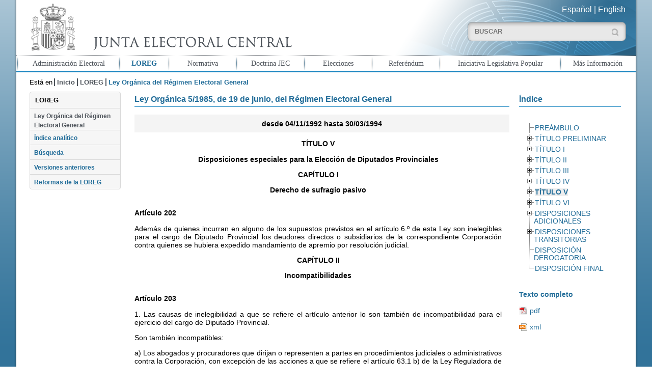

--- FILE ---
content_type: text/html; charset=UTF-8
request_url: https://www.juntaelectoralcentral.es/cs/jec/loreg/contenido?idContenido=26427&idLeyJunta=1&idLeyModificacion=3&p=1379061423059&paux=1379061423059&template=Loreg/JEC_Contenido
body_size: 84432
content:
 
  
  

	 
	 
		 
	  
	  
	<!DOCTYPE html>
<!--[if lt IE 8 ]> <html lang="es" class="ie7 no-js">    <![endif]-->
<!--[if IE 8 ]>    <html lang="es" class="ie8 no-js">    <![endif]-->
<!--[if IE 9 ]>    <html lang="es" class="ie9 no-js">    <![endif]-->
<!--[if (gt IE 9)|!(IE)]><!--><html lang="es" xml:lang="es" class="no-js"><!--<![endif]-->

	<head>
		
	<title>Ley Orgánica 5/1985, de 19 de junio, del Régimen Electoral General desde 04/11/1992 hasta 30/03/1994. TÍTULO V</title>
	<meta http-equiv="Content-Type" content="text/html; charset=UTF-8">
	<meta name="viewport" content="width=device-width; initial-scale=1.0; maximum-scale=2.5; user-scalable=1.0; minimum-scale=1.0" /><meta name="keywords" content="Junta Electoral Central, LOREG">
<meta name="description" content="Ley Orgánica del Régimen Electoral General">
<meta name="title" content="Junta Electoral Central - LOREG"><link rel="shortcut icon" type="image/x-icon" href="/JECEstaticos/img/jec.ico" />
	<link type="text/css" rel="stylesheet" href="/JECEstaticos/css/jquery/mobile/jquery.mobile.css">
	<link type="text/css" rel="stylesheet" href="/JECEstaticos/css/jquery/base/jquery-ui.css">
  	<link type="text/css" rel="stylesheet" href="/JECEstaticos/css/jec.css"><link type="text/css" rel="stylesheet" href="/JECEstaticos/css/jquery/treeview/jquery.treeview.css">
			<link type="text/css" rel="stylesheet" href="/JECEstaticos/css/layout_loreg.css">
			<script type="text/javascript" src="/JECEstaticos/js/jquery/jquery.js"></script>
	<script type="text/javascript" src="/JECEstaticos/js/jquery/jquery.ui.js"></script>
	<script type="text/javascript" src="/JECEstaticos/js/jquery/jquery.ui.datepicker-es.js"></script>
	<script type="text/javascript" src="/JECEstaticos/js/cnfg.js"></script>
	<script type="text/javascript" src="/JECEstaticos/js/utils/yepnope.js"></script>
	<script type="text/javascript" src="/JECEstaticos/js/utils/modernizr.js"></script>
	<script type="text/javascript" src="/JECEstaticos/js/jquery/panel/panel.js"></script>
	<script type="text/javascript" src="/JECEstaticos/js/jec.js"></script>
	<script type="text/javascript" src="/JECEstaticos/js/jquery/jquery.hashchange.js"></script>
	<script type="text/javascript" src="/JECEstaticos/js/jquery/jquery.easytabs.js"></script>
	<script>
		  $(function() {
		    $( "#fecDesde" ).datepicker();
		  });
		  $(function() {
		    $( "#fecHasta" ).datepicker();
		  });
	</script>
    <script type="text/javascript" src="/JECEstaticos/js/jquery/jquery.treeview.js"></script>
			<script type="text/javascript" src="/JECEstaticos/js/layout_loreg.js"></script>
			<!-- Global site tag (gtag.js) - Google Analytics -->
		<script async src="https://www.googletagmanager.com/gtag/js?id=G-XFCXD1MJYC"></script>
		<script>
		  window.dataLayer = window.dataLayer || [];
		  function gtag(){dataLayer.push(arguments);}
		  gtag('js', new Date());
		
		  gtag('config', 'G-XFCXD1MJYC');
		</script> 
	</head>

	<body>
		<h1>Junta Electoral Central - Portal</h1>
		<div id="pagina" data-role="page" class="web">
			<div id="cabecera">
				   
	
		<header aria-label="Cabecera del documento">
			<div id="cabecera-contenido" data-role="header" data-position="fixed">
				<h2>Ley Orgánica del Régimen Electoral General</h2>
				<div>
				
				    <div class="mitad">
				    
						<a id="inicio" href="/cs/jec/inicio" title="Ir a Inicio"><img src="/cs/Satellite?blobcol=urldata&blobkey=id&blobtable=MungoBlobs&blobwhere=1410263987588&ssbinary=true" alt="Logotipo de la Junta Electoral Central"    /></a>
					</div>
					<div class="mitad">
					
						<div id="selector_idiomas">
						
						    <a id="inicio" href="/cs/jec/inicio" title="Ir a Inicio">Español</a> | 
						    <a id="inicio" href="/cs/jec/electoralAdministration" title="Ir a English">English</a>
						
						</div>
						
						<div id="caja_buscador"> 
						<form id="busqueda" method="get" action="/cs/jec/buscador" enctype="mutipart/form-data">
								<label for="buscar" class="labelBuscador">Buscar:</label>
								<input id="buscar" type="text" class="buscar" value="" 
										placeholder="BUSCAR" title="Introduzca el texto que desea buscar" 
										name="buscador_texto">
								<input id="buscarBoton" type="submit" class="buscarGeneralBoton" title="Realizar Búsqueda" value="">
								<input type='hidden' name='_charset_'/>
							</form>
							
						</div>
					</div>
				</div>
			</div>
		</header>
		<div id="nav-panel" data-role="panel" data-position-fixed="true">
			 <nav aria-label="Menu principal" class="ui-listview">
		<ul id="menu-principal" data-role="listview"><li class="opIngles"><a href="/cs/jec/buscador" title="Ir a Buscador">Buscador</a></li><li class="op1"><a href="/cs/jec/admelectoral" title="Ir a Administración Electoral">Administración Electoral</a></li><li class="op2 seleccionado"><a href="/cs/jec/loreg" title="Ir a LOREG">LOREG</a></li><li class="op3"><a href="/cs/jec/normativa" title="Ir a Normativa">Normativa</a></li><li class="op4"><a href="/cs/jec/doctrina" title="Ir a Doctrina JEC">Doctrina JEC</a></li><li class="op5"><a href="/cs/jec/elecciones" title="Ir a Elecciones">Elecciones</a></li><li class="op6"><a href="/cs/jec/referendos" title="Ir a Referéndum">Referéndum</a></li><li class="op7"><a href="/cs/jec/ilp" title="Ir a Iniciativa Legislativa Popular">Iniciativa Legislativa Popular</a></li><li class="op8"><a href="/cs/jec/informacion" title="Ir a Más Información">Más Información</a></li><li class="opIngles"><a href="/cs/jec/electoralAdministration" title="Ir a English">English</a>
</li></ul>
	</nav>
		</div>

			</div>

			<div id="cuerpo" data-role="content" class="jqm-content">
				
   
	 <!-- Fecha de modificacion [[2025-07-15 12:54:04.0]] -->
<!----><div class="miga-de-pan">
		<nav aria-label="Miga de pan">
		<div >Está en</div>
		<ul><li class=""><a href="/cs/jec/inicio" title="Ir a Inicio">Inicio</a></li><li ><a href="/cs/jec/loreg" title="Ir a LOREG">LOREG</a></li><li class="seleccionado">Ley Orgánica del Régimen Electoral General</li></ul>
		</nav>
	</div><div class="contenido">       <div class="destacados_izda">  <div class="submenu">
   <nav aria-label="Submenu">
    <h2>LOREG</h2><ul><li class="op1 seleccionado"><a href="/cs/jec/loreg/contenido" title="Ir a Ley Orgánica del Régimen Electoral General">Ley Orgánica del Régimen Electoral General</a></li><li class="op1"><a href="/cs/jec/loreg/indice" title="Ir a Índice analítico">Índice analítico</a></li><li class="op1"><a href="/cs/jec/loreg/buscador" title="Ir a Búsqueda">Búsqueda</a></li><li class="op1"><a href="/cs/jec/loreg/versionesAnteriores" title="Ir a Versiones anteriores">Versiones anteriores</a></li><li class="op1"><a href="/cs/jec/loreg/reformas" title="Ir a Reformas de la LOREG">Reformas de la LOREG</a></li></ul>
   </nav>
  </div> <!--<div class="nube-tags">
	<nav aria-label="Nube de tags">
		<ul>
		
			<li class="peso1">  <a href="/cs/jec/referendos"  title="Ir a Referendos"  >Referendos</a></li>
		
			<li class="peso2">  <a href="/cs/jec/ilp"  title="Ir a Iniciativa Legislativa Popular"  >Iniciativa Legislativa Popular</a></li>
		
			<li class="peso3">  <a href="/cs/jec/elecciones"  title="Ir a Resultados de las Últimas Elecciones"  >Resultados de las Últimas Elecciones</a></li>
		
		</ul>
	</nav>
</div>--></div><div class="detalle">
			<div class="seccion loreg"><article aria-label="Ley">
    
     
	
 		
 		
 		
 		
 		
 	<h3>Ley Orgánica 5/1985, de 19 de junio, del Régimen Electoral General</h3><h4>desde 04/11/1992 hasta 30/03/1994</h4><p class="enunciado">TÍTULO V</p><p class="enunciado">Disposiciones especiales para la Elección de Diputados Provinciales</p><p class="enunciado">CAPÍTULO I</p><p class="enunciado">Derecho de sufragio pasivo</p><strong>Artículo 202</strong><p class="enunciado"><p>Además de quienes incurran en alguno de los supuestos previstos en el artículo 6.º de esta Ley son inelegibles para el cargo de Diputado Provincial los deudores directos o subsidiarios de la correspondiente Corporación contra quienes se hubiera expedido mandamiento de apremio por resolución judicial.</p></p><p class="enunciado">CAPÍTULO II</p><p class="enunciado">Incompatibilidades</p><strong>Artículo 203</strong><p class="enunciado"><p>1. Las causas de inelegibilidad a que se refiere el artículo anterior lo son también de incompatibilidad para el ejercicio del cargo de Diputado Provincial.</p><p> </p><p>Son también incompatibles:</p></p><p class="enunciado"><p>a) Los abogados y procuradores que dirijan o representen a partes en procedimientos judiciales o administrativos contra la Corporación, con excepción de las acciones a que se refiere el artículo 63.1 b) de la Ley Reguladora de las Bases de Régimen Local.</p></p><p class="enunciado"><p>b) Los Directores de Servicios, funcionarios o restante personal en activo al servicio de la respectiva Diputación y de las entidades y establecimientos dependientes de él.</p></p><p class="enunciado"><p>c) Los Directores Generales o asimilados de las Cajas de Ahorro Provinciales y Locales que actúen en la provincia.</p></p><p class="enunciado"><p>d) Los contratistas o subcontratistas de contratos, cuya financiación total o parcial corra a cargo de la Corporación o de establecimientos de ella dependientes.</p></p><p class="enunciado"><p>2. Cuando se produzca una situación de incompatibilidad, los afectados deberán optar entre la renuncia al puesto de Diputado Provincial o el abandono de la situación que, de acuerdo con lo establecido en el apartado anterior, dé origen a la referida incompatibilidad.</p></p><p class="enunciado"><p>3. Cuando la causa de incompatibilidad sea la contenida en el punto b) del apartado 1, el funcionario o empleado que optare por el cargo de Diputado Provincial pasará a la situación de servicios especiales o subsidiariamente la prevista en sus respectivos convenios, que en todo caso ha de suponer reserva de su puesto de trabajo.</p></p><p class="enunciado">CAPÍTULO III</p><p class="enunciado">Procedimiento electoral</p><strong>Artículo 204</strong><p class="enunciado"><p>1. El número de Diputados correspondiente a cada Diputación Provincial se determina, según el número de residentes de cada provincia, conforme al siguiente baremo:</p><p> </p><p><table border="1"><tr><td></td><td>Diputados</td></tr><tr><td>Hasta 500.000 residentes</td><td>25</td></tr><tr><td>De 500.001 a 1.000.000</td><td>27</td></tr><tr><td>De 1.000.001 a 3.500.000</td><td>31</td></tr><tr><td>De 3.500.001 en adelante</td><td>51</td></tr></table></p></p><p class="enunciado"><p>2. Las Juntas Electorales Provinciales reparten, proporcionalmente y atendiendo al número de residentes, los puestos correspondientes a cada partido judicial, en el décimo día posterior a la convocatoria de elecciones atendiendo a la siguiente regla:</p></p><p class="enunciado"><p>a) Todos los partidos judiciales cuentan, al menos, con un Diputado.</p></p><p class="enunciado"><p>b) Ningún partido judicial puede contar con más de tres quintos del número total de Diputados Provinciales.</p></p><p class="enunciado"><p>c) Las fracciones iguales o superiores a 0,50 que resulten del reparto proporcional se corrigen por exceso y las inferiores por defecto.</p></p><p class="enunciado"><p>d) Si como consecuencia de las operaciones anteriores resultase un número total que no coincida, por exceso, con el número de Diputados correspondientes a la provincia, se sustraen los puestos necesarios a los partidos judiciales cuyo número de residentes por Diputado sea menor. Si, por el contrario, el número no coincide por defecto se añaden puestos a los partidos judiciales cuyo número de residentes por Diputado sea mayor.</p></p><p class="enunciado"><p>3. A los efectos previstos en este Capítulo, los partidos judiciales coinciden con los de las elecciones locales de 1979.</p></p><strong>Artículo 205</strong><p class="enunciado"><p>1. Constituidos todos los Ayuntamientos de la respectiva Provincia, la Junta Electoral de Zona procede inmediatamente a formar una relación de todos los partidos políticos, coaliciones, federaciones y de cada una de las agrupaciones de electores que hayan obtenido algún Concejal dentro de cada partido judicial, ordenándolos en orden decreciente al de los votos obtenidos por cada uno de ellos.</p></p><p class="enunciado"><p>2. A los efectos previstos en el párrafo anterior, en los municipios de menos de 250 habitantes a los que se refiere el artículo 184 de esta Ley, el número de votos a tener en cuenta por cada candidatura se obtiene dividiendo la suma de los votos obtenidos por cada uno de sus componentes entre el número de candidatos que formaban la correspondiente lista hasta un máximo de cuatro. Se corrigen por defecto las fracciones resultantes.</p></p><p class="enunciado"><p>3. Realizada esta operación la Junta procede a distribuir los puestos que corresponden a los partidos, coaliciones, federaciones y a cada una de las agrupaciones de electores en cada partido judicial mediante la aplicación del procedimiento previsto en el artículo 163, según el número de votos obtenidos por cada grupo político o cada agrupación de electores.</p></p><p class="enunciado"><p>4. Si en aplicación de los párrafos anteriores se produjera coincidencia de cocientes entre distintos partidos, coaliciones, federaciones y agrupaciones, la vacante se atribuye al que mayor número de votos ha obtenido, y en caso de empate, al de mayor número de Concejales en el partido judicial. Subsidiariamente se resolverá el empate por sorteo.</p></p><strong>Artículo 206</strong><p class="enunciado"><p>1. Realizada la asignación de puestos de Diputados, conforme a los artículos anteriores, la Junta Electoral convocará por separado dentro de los cinco días siguientes, a los Concejales de los partidos políticos, coaliciones, federaciones y agrupaciones, que hayan obtenido puestos de Diputados, para que elijan de entre las listas de candidatos avaladas, al menos, por un tercio de dichos Concejales a quienes hayan de ser proclamados Diputados, eligiendo, además, tres suplentes, para cubrir por su orden las eventuales vacantes.</p></p><p class="enunciado"><p>2. Efectuada la elección, la Junta de Zona proclama los Diputados electos y los suplentes, expide las credenciales correspondientes y remite a la Junta Provincial y a la Diputación certificaciones de los Diputados electos en el partido judicial.</p></p><strong>Artículo 207</strong><p class="enunciado"><p>1. La Diputación Provincial se reúne en sesión constitutiva presidida por una Mesa de Edad, integrada por los Diputados de mayor y menor edad presentes en el acto, y actuando como Secretario el que lo sea de la Corporación, para elegir al Presidente de entre sus miembros.</p></p><p class="enunciado"><p>2. Para la elección de Presidente el candidato debe obtener mayoría absoluta en la primera votación y simple en la segunda.</p></p><p class="enunciado"><p>3. El Presidente puede ser destituido de su cargo mediante moción de censura que se desarrollará conforme a lo previsto en el artículo 197. Puede ser candidato al cargo de Presidente cualquiera de los Diputados Provinciales.</p></p><strong>Artículo 208</strong><p class="enunciado"><p>1. En caso de fallecimiento, incapacidad, renuncia o pérdida de la condición de Concejal de un Diputado Provincial, su vacante se cubrirá ocupando su puesto uno de los suplentes elegidos en el partido judicial correspondiente conforme al orden establecido entre ellos.</p></p><p class="enunciado"><p>2. En el supuesto de que no fuera posible cubrir alguna vacante por haber pasado a ocupar vacantes anteriores los tres suplentes elegidos en el partido judicial, se procederá a una nueva elección de Diputados correspondientes al partido judicial, de acuerdo con el procedimiento establecido en el artículo 206 de esta Ley.</p></p><strong>Artículo 209</strong><p class="enunciado"><p>Lo regulado en el presente Capítulo se entiende sin perjuicio del respeto a los regímenes especiales autonómicos y forales.</p></p><p><a href="#pagina" class="inicio" title="Pulse aquí para ir al principio del documento">Subir</a></p></article></div>

		 
			<div class="seccion loreg-indice">
				<article aria-label="Contenido del &iacute;ndice de la Ley"><h3>Índice</h3><br>
					<nav aria-label="Indice de la Ley">
						<ul id="indice-loreg" class="treeview"></li>
<li>
<span><a href="/cs/jec/loreg/contenido?idContenido=25371&idLeyJunta=1&idLeyModificacion=3&p=1379061423059&paux=1379061423059&template=Loreg/JEC_Contenido" class="">PREÁMBULO</a></span></li>
<li>
<span><a href="/cs/jec/loreg/contenido?idContenido=25346&idLeyJunta=1&idLeyModificacion=3&p=1379061423059&paux=1379061423059&template=Loreg/JEC_Contenido" class="">TÍTULO PRELIMINAR</a></span><ul>
<li>
<span><a href="/cs/jec/loreg/contenido?idContenido=25347&idLeyJunta=1&idLeyModificacion=3&p=1379061423059&paux=1379061423059&template=Loreg/JEC_Contenido" class="">Artículo 1</a></span></li>
</ul>
</li>
<li>
<span><a href="/cs/jec/loreg/contenido?idContenido=25374&idLeyJunta=1&idLeyModificacion=3&p=1379061423059&paux=1379061423059&template=Loreg/JEC_Contenido" class="">TÍTULO I</a></span><ul>
<li>
<span><a href="/cs/jec/loreg/contenido?idContenido=25375&idLeyJunta=1&idLeyModificacion=3&p=1379061423059&paux=1379061423059&template=Loreg/JEC_Contenido" class="">CAPÍTULO I</a></span><ul>
<li>
<span><a href="/cs/jec/loreg/contenido?idContenido=25376&idLeyJunta=1&idLeyModificacion=3&p=1379061423059&paux=1379061423059&template=Loreg/JEC_Contenido" class="">Artículo 2</a></span></li>
<li>
<span><a href="/cs/jec/loreg/contenido?idContenido=25379&idLeyJunta=1&idLeyModificacion=3&p=1379061423059&paux=1379061423059&template=Loreg/JEC_Contenido" class="">Artículo 3</a></span></li>
<li>
<span><a href="/cs/jec/loreg/contenido?idContenido=25385&idLeyJunta=1&idLeyModificacion=3&p=1379061423059&paux=1379061423059&template=Loreg/JEC_Contenido" class="">Artículo 4</a></span></li>
<li>
<span><a href="/cs/jec/loreg/contenido?idContenido=25388&idLeyJunta=1&idLeyModificacion=3&p=1379061423059&paux=1379061423059&template=Loreg/JEC_Contenido" class="">Artículo 5</a></span></li>
</ul>
</li>
<li>
<span><a href="/cs/jec/loreg/contenido?idContenido=25353&idLeyJunta=1&idLeyModificacion=3&p=1379061423059&paux=1379061423059&template=Loreg/JEC_Contenido" class="">CAPÍTULO II</a></span><ul>
<li>
<span><a href="/cs/jec/loreg/contenido?idContenido=25354&idLeyJunta=1&idLeyModificacion=3&p=1379061423059&paux=1379061423059&template=Loreg/JEC_Contenido" class="">Artículo 6</a></span></li>
<li>
<span><a href="/cs/jec/loreg/contenido?idContenido=25423&idLeyJunta=1&idLeyModificacion=3&p=1379061423059&paux=1379061423059&template=Loreg/JEC_Contenido" class="">Artículo 7</a></span></li>
</ul>
</li>
<li>
<span><a href="/cs/jec/loreg/contenido?idContenido=25428&idLeyJunta=1&idLeyModificacion=3&p=1379061423059&paux=1379061423059&template=Loreg/JEC_Contenido" class="">CAPÍTULO III</a></span><ul>
<li>
<span><a href="/cs/jec/loreg/contenido?idContenido=25429&idLeyJunta=1&idLeyModificacion=3&p=1379061423059&paux=1379061423059&template=Loreg/JEC_Contenido" class="">SECCIÓN 1.ª</a></span><ul>
<li>
<span><a href="/cs/jec/loreg/contenido?idContenido=25430&idLeyJunta=1&idLeyModificacion=3&p=1379061423059&paux=1379061423059&template=Loreg/JEC_Contenido" class="">Artículo 8</a></span></li>
<li>
<span><a href="/cs/jec/loreg/contenido?idContenido=25437&idLeyJunta=1&idLeyModificacion=3&p=1379061423059&paux=1379061423059&template=Loreg/JEC_Contenido" class="">Artículo 9</a></span></li>
<li>
<span><a href="/cs/jec/loreg/contenido?idContenido=25394&idLeyJunta=1&idLeyModificacion=3&p=1379061423059&paux=1379061423059&template=Loreg/JEC_Contenido" class="">Artículo 10</a></span></li>
<li>
<span><a href="/cs/jec/loreg/contenido?idContenido=25447&idLeyJunta=1&idLeyModificacion=3&p=1379061423059&paux=1379061423059&template=Loreg/JEC_Contenido" class="">Artículo 11</a></span></li>
<li>
<span><a href="/cs/jec/loreg/contenido?idContenido=25464&idLeyJunta=1&idLeyModificacion=3&p=1379061423059&paux=1379061423059&template=Loreg/JEC_Contenido" class="">Artículo 12</a></span></li>
<li>
<span><a href="/cs/jec/loreg/contenido?idContenido=25467&idLeyJunta=1&idLeyModificacion=3&p=1379061423059&paux=1379061423059&template=Loreg/JEC_Contenido" class="">Artículo 13</a></span></li>
<li>
<span><a href="/cs/jec/loreg/contenido?idContenido=25470&idLeyJunta=1&idLeyModificacion=3&p=1379061423059&paux=1379061423059&template=Loreg/JEC_Contenido" class="">Artículo 14</a></span></li>
<li>
<span><a href="/cs/jec/loreg/contenido?idContenido=25475&idLeyJunta=1&idLeyModificacion=3&p=1379061423059&paux=1379061423059&template=Loreg/JEC_Contenido" class="">Artículo 15</a></span></li>
<li>
<span><a href="/cs/jec/loreg/contenido?idContenido=25479&idLeyJunta=1&idLeyModificacion=3&p=1379061423059&paux=1379061423059&template=Loreg/JEC_Contenido" class="">Artículo 16</a></span></li>
<li>
<span><a href="/cs/jec/loreg/contenido?idContenido=25483&idLeyJunta=1&idLeyModificacion=3&p=1379061423059&paux=1379061423059&template=Loreg/JEC_Contenido" class="">Artículo 17</a></span></li>
<li>
<span><a href="/cs/jec/loreg/contenido?idContenido=25455&idLeyJunta=1&idLeyModificacion=3&p=1379061423059&paux=1379061423059&template=Loreg/JEC_Contenido" class="">Artículo 18</a></span></li>
<li>
<span><a href="/cs/jec/loreg/contenido?idContenido=25484&idLeyJunta=1&idLeyModificacion=3&p=1379061423059&paux=1379061423059&template=Loreg/JEC_Contenido" class="">Artículo 19</a></span></li>
<li>
<span><a href="/cs/jec/loreg/contenido?idContenido=25521&idLeyJunta=1&idLeyModificacion=3&p=1379061423059&paux=1379061423059&template=Loreg/JEC_Contenido" class="">Artículo 20</a></span></li>
<li>
<span><a href="/cs/jec/loreg/contenido?idContenido=25486&idLeyJunta=1&idLeyModificacion=3&p=1379061423059&paux=1379061423059&template=Loreg/JEC_Contenido" class="">Artículo 21</a></span></li>
<li>
<span><a href="/cs/jec/loreg/contenido?idContenido=25489&idLeyJunta=1&idLeyModificacion=3&p=1379061423059&paux=1379061423059&template=Loreg/JEC_Contenido" class="">Artículo 22</a></span></li>
</ul>
</li>
<li>
<span><a href="/cs/jec/loreg/contenido?idContenido=25494&idLeyJunta=1&idLeyModificacion=3&p=1379061423059&paux=1379061423059&template=Loreg/JEC_Contenido" class="">SECCIÓN 2.ª</a></span><ul>
<li>
<span><a href="/cs/jec/loreg/contenido?idContenido=25495&idLeyJunta=1&idLeyModificacion=3&p=1379061423059&paux=1379061423059&template=Loreg/JEC_Contenido" class="">Artículo 23</a></span></li>
<li>
<span><a href="/cs/jec/loreg/contenido?idContenido=25542&idLeyJunta=1&idLeyModificacion=3&p=1379061423059&paux=1379061423059&template=Loreg/JEC_Contenido" class="">Artículo 24</a></span></li>
<li>
<span><a href="/cs/jec/loreg/contenido?idContenido=25548&idLeyJunta=1&idLeyModificacion=3&p=1379061423059&paux=1379061423059&template=Loreg/JEC_Contenido" class="">Artículo 25</a></span></li>
<li>
<span><a href="/cs/jec/loreg/contenido?idContenido=25551&idLeyJunta=1&idLeyModificacion=3&p=1379061423059&paux=1379061423059&template=Loreg/JEC_Contenido" class="">Artículo 26</a></span></li>
<li>
<span><a href="/cs/jec/loreg/contenido?idContenido=25556&idLeyJunta=1&idLeyModificacion=3&p=1379061423059&paux=1379061423059&template=Loreg/JEC_Contenido" class="">Artículo 27</a></span></li>
<li>
<span><a href="/cs/jec/loreg/contenido?idContenido=25562&idLeyJunta=1&idLeyModificacion=3&p=1379061423059&paux=1379061423059&template=Loreg/JEC_Contenido" class="">Artículo 28</a></span></li>
</ul>
</li>
<li>
<span><a href="/cs/jec/loreg/contenido?idContenido=25565&idLeyJunta=1&idLeyModificacion=3&p=1379061423059&paux=1379061423059&template=Loreg/JEC_Contenido" class="">SECCIÓN 3.ª</a></span><ul>
<li>
<span><a href="/cs/jec/loreg/contenido?idContenido=25566&idLeyJunta=1&idLeyModificacion=3&p=1379061423059&paux=1379061423059&template=Loreg/JEC_Contenido" class="">Artículo 29</a></span></li>
<li>
<span><a href="/cs/jec/loreg/contenido?idContenido=25570&idLeyJunta=1&idLeyModificacion=3&p=1379061423059&paux=1379061423059&template=Loreg/JEC_Contenido" class="">Artículo 30</a></span></li>
</ul>
</li>
</ul>
</li>
<li>
<span><a href="/cs/jec/loreg/contenido?idContenido=25532&idLeyJunta=1&idLeyModificacion=3&p=1379061423059&paux=1379061423059&template=Loreg/JEC_Contenido" class="">CAPÍTULO IV</a></span><ul>
<li>
<span><a href="/cs/jec/loreg/contenido?idContenido=25533&idLeyJunta=1&idLeyModificacion=3&p=1379061423059&paux=1379061423059&template=Loreg/JEC_Contenido" class="">SECCIÓN 1.ª</a></span><ul>
<li>
<span><a href="/cs/jec/loreg/contenido?idContenido=25534&idLeyJunta=1&idLeyModificacion=3&p=1379061423059&paux=1379061423059&template=Loreg/JEC_Contenido" class="">Artículo 31</a></span></li>
<li>
<span><a href="/cs/jec/loreg/contenido?idContenido=25571&idLeyJunta=1&idLeyModificacion=3&p=1379061423059&paux=1379061423059&template=Loreg/JEC_Contenido" class="">Artículo 32</a></span></li>
<li>
<span><a href="/cs/jec/loreg/contenido?idContenido=25575&idLeyJunta=1&idLeyModificacion=3&p=1379061423059&paux=1379061423059&template=Loreg/JEC_Contenido" class="">Artículo 33</a></span></li>
</ul>
</li>
<li>
<span><a href="/cs/jec/loreg/contenido?idContenido=25581&idLeyJunta=1&idLeyModificacion=3&p=1379061423059&paux=1379061423059&template=Loreg/JEC_Contenido" class="">SECCIÓN 2.ª</a></span><ul>
<li>
<span><a href="/cs/jec/loreg/contenido?idContenido=25582&idLeyJunta=1&idLeyModificacion=3&p=1379061423059&paux=1379061423059&template=Loreg/JEC_Contenido" class="">Artículo 34</a></span></li>
<li>
<span><a href="/cs/jec/loreg/contenido?idContenido=25586&idLeyJunta=1&idLeyModificacion=3&p=1379061423059&paux=1379061423059&template=Loreg/JEC_Contenido" class="">Artículo 35</a></span></li>
<li>
<span><a href="/cs/jec/loreg/contenido?idContenido=25602&idLeyJunta=1&idLeyModificacion=3&p=1379061423059&paux=1379061423059&template=Loreg/JEC_Contenido" class="">Artículo 36</a></span></li>
<li>
<span><a href="/cs/jec/loreg/contenido?idContenido=25587&idLeyJunta=1&idLeyModificacion=3&p=1379061423059&paux=1379061423059&template=Loreg/JEC_Contenido" class="">Artículo 37</a></span></li>
<li>
<span><a href="/cs/jec/loreg/contenido?idContenido=25603&idLeyJunta=1&idLeyModificacion=3&p=1379061423059&paux=1379061423059&template=Loreg/JEC_Contenido" class="">Artículo 38</a></span></li>
</ul>
</li>
<li>
<span><a href="/cs/jec/loreg/contenido?idContenido=25590&idLeyJunta=1&idLeyModificacion=3&p=1379061423059&paux=1379061423059&template=Loreg/JEC_Contenido" class="">SECCIÓN 3.ª</a></span><ul>
<li>
<span><a href="/cs/jec/loreg/contenido?idContenido=25591&idLeyJunta=1&idLeyModificacion=3&p=1379061423059&paux=1379061423059&template=Loreg/JEC_Contenido" class="">Artículo 39</a></span></li>
<li>
<span><a href="/cs/jec/loreg/contenido?idContenido=25596&idLeyJunta=1&idLeyModificacion=3&p=1379061423059&paux=1379061423059&template=Loreg/JEC_Contenido" class="">Artículo 40</a></span></li>
</ul>
</li>
<li>
<span><a href="/cs/jec/loreg/contenido?idContenido=25599&idLeyJunta=1&idLeyModificacion=3&p=1379061423059&paux=1379061423059&template=Loreg/JEC_Contenido" class="">SECCIÓN 4.ª</a></span><ul>
<li>
<span><a href="/cs/jec/loreg/contenido?idContenido=25600&idLeyJunta=1&idLeyModificacion=3&p=1379061423059&paux=1379061423059&template=Loreg/JEC_Contenido" class="">Artículo 41</a></span></li>
</ul>
</li>
</ul>
</li>
<li>
<span><a href="/cs/jec/loreg/contenido?idContenido=25610&idLeyJunta=1&idLeyModificacion=3&p=1379061423059&paux=1379061423059&template=Loreg/JEC_Contenido" class="">CAPÍTULO V</a></span><ul>
<li>
<span><a href="/cs/jec/loreg/contenido?idContenido=25611&idLeyJunta=1&idLeyModificacion=3&p=1379061423059&paux=1379061423059&template=Loreg/JEC_Contenido" class="">Artículo 42</a></span></li>
</ul>
</li>
<li>
<span><a href="/cs/jec/loreg/contenido?idContenido=25630&idLeyJunta=1&idLeyModificacion=3&p=1379061423059&paux=1379061423059&template=Loreg/JEC_Contenido" class="">CAPÍTULO VI</a></span><ul>
<li>
<span><a href="/cs/jec/loreg/contenido?idContenido=25631&idLeyJunta=1&idLeyModificacion=3&p=1379061423059&paux=1379061423059&template=Loreg/JEC_Contenido" class="">SECCIÓN 1.ª</a></span><ul>
<li>
<span><a href="/cs/jec/loreg/contenido?idContenido=25632&idLeyJunta=1&idLeyModificacion=3&p=1379061423059&paux=1379061423059&template=Loreg/JEC_Contenido" class="">Artículo 43</a></span></li>
</ul>
</li>
<li>
<span><a href="/cs/jec/loreg/contenido?idContenido=25636&idLeyJunta=1&idLeyModificacion=3&p=1379061423059&paux=1379061423059&template=Loreg/JEC_Contenido" class="">SECCIÓN 2.ª</a></span><ul>
<li>
<span><a href="/cs/jec/loreg/contenido?idContenido=25637&idLeyJunta=1&idLeyModificacion=3&p=1379061423059&paux=1379061423059&template=Loreg/JEC_Contenido" class="">Artículo 44</a></span></li>
<li>
<span><a href="/cs/jec/loreg/contenido?idContenido=25644&idLeyJunta=1&idLeyModificacion=3&p=1379061423059&paux=1379061423059&template=Loreg/JEC_Contenido" class="">Artículo 45</a></span></li>
<li>
<span><a href="/cs/jec/loreg/contenido?idContenido=25613&idLeyJunta=1&idLeyModificacion=3&p=1379061423059&paux=1379061423059&template=Loreg/JEC_Contenido" class="">Artículo 46</a></span></li>
<li>
<span><a href="/cs/jec/loreg/contenido?idContenido=25663&idLeyJunta=1&idLeyModificacion=3&p=1379061423059&paux=1379061423059&template=Loreg/JEC_Contenido" class="">Artículo 47</a></span></li>
<li>
<span><a href="/cs/jec/loreg/contenido?idContenido=25669&idLeyJunta=1&idLeyModificacion=3&p=1379061423059&paux=1379061423059&template=Loreg/JEC_Contenido" class="">Artículo 48</a></span></li>
</ul>
</li>
<li>
<span><a href="/cs/jec/loreg/contenido?idContenido=25672&idLeyJunta=1&idLeyModificacion=3&p=1379061423059&paux=1379061423059&template=Loreg/JEC_Contenido" class="">SECCIÓN 3.ª</a></span><ul>
<li>
<span><a href="/cs/jec/loreg/contenido?idContenido=25673&idLeyJunta=1&idLeyModificacion=3&p=1379061423059&paux=1379061423059&template=Loreg/JEC_Contenido" class="">Artículo 49</a></span></li>
</ul>
</li>
<li>
<span><a href="/cs/jec/loreg/contenido?idContenido=25678&idLeyJunta=1&idLeyModificacion=3&p=1379061423059&paux=1379061423059&template=Loreg/JEC_Contenido" class="">SECCIÓN 4.ª</a></span><ul>
<li>
<span><a href="/cs/jec/loreg/contenido?idContenido=25679&idLeyJunta=1&idLeyModificacion=3&p=1379061423059&paux=1379061423059&template=Loreg/JEC_Contenido" class="">Artículo 50</a></span></li>
<li>
<span><a href="/cs/jec/loreg/contenido?idContenido=25649&idLeyJunta=1&idLeyModificacion=3&p=1379061423059&paux=1379061423059&template=Loreg/JEC_Contenido" class="">Artículo 51</a></span></li>
<li>
<span><a href="/cs/jec/loreg/contenido?idContenido=25653&idLeyJunta=1&idLeyModificacion=3&p=1379061423059&paux=1379061423059&template=Loreg/JEC_Contenido" class="">Artículo 52</a></span></li>
</ul>
</li>
<li>
<span><a href="/cs/jec/loreg/contenido?idContenido=25682&idLeyJunta=1&idLeyModificacion=3&p=1379061423059&paux=1379061423059&template=Loreg/JEC_Contenido" class="">SECCIÓN 5.ª</a></span><ul>
<li>
<span><a href="/cs/jec/loreg/contenido?idContenido=25683&idLeyJunta=1&idLeyModificacion=3&p=1379061423059&paux=1379061423059&template=Loreg/JEC_Contenido" class="">Artículo 53</a></span></li>
<li>
<span><a href="/cs/jec/loreg/contenido?idContenido=25654&idLeyJunta=1&idLeyModificacion=3&p=1379061423059&paux=1379061423059&template=Loreg/JEC_Contenido" class="">Artículo 54</a></span></li>
<li>
<span><a href="/cs/jec/loreg/contenido?idContenido=25657&idLeyJunta=1&idLeyModificacion=3&p=1379061423059&paux=1379061423059&template=Loreg/JEC_Contenido" class="">Artículo 55</a></span></li>
<li>
<span><a href="/cs/jec/loreg/contenido?idContenido=25658&idLeyJunta=1&idLeyModificacion=3&p=1379061423059&paux=1379061423059&template=Loreg/JEC_Contenido" class="">Artículo 56</a></span></li>
<li>
<span><a href="/cs/jec/loreg/contenido?idContenido=25702&idLeyJunta=1&idLeyModificacion=3&p=1379061423059&paux=1379061423059&template=Loreg/JEC_Contenido" class="">Artículo 57</a></span></li>
<li>
<span><a href="/cs/jec/loreg/contenido?idContenido=25706&idLeyJunta=1&idLeyModificacion=3&p=1379061423059&paux=1379061423059&template=Loreg/JEC_Contenido" class="">Artículo 58</a></span></li>
</ul>
</li>
<li>
<span><a href="/cs/jec/loreg/contenido?idContenido=25711&idLeyJunta=1&idLeyModificacion=3&p=1379061423059&paux=1379061423059&template=Loreg/JEC_Contenido" class="">SECCIÓN 6.ª</a></span><ul>
<li>
<span><a href="/cs/jec/loreg/contenido?idContenido=25712&idLeyJunta=1&idLeyModificacion=3&p=1379061423059&paux=1379061423059&template=Loreg/JEC_Contenido" class="">Artículo 59</a></span></li>
<li>
<span><a href="/cs/jec/loreg/contenido?idContenido=25684&idLeyJunta=1&idLeyModificacion=3&p=1379061423059&paux=1379061423059&template=Loreg/JEC_Contenido" class="">Artículo 60</a></span></li>
<li>
<span><a href="/cs/jec/loreg/contenido?idContenido=25687&idLeyJunta=1&idLeyModificacion=3&p=1379061423059&paux=1379061423059&template=Loreg/JEC_Contenido" class="">Artículo 61</a></span></li>
<li>
<span><a href="/cs/jec/loreg/contenido?idContenido=25713&idLeyJunta=1&idLeyModificacion=3&p=1379061423059&paux=1379061423059&template=Loreg/JEC_Contenido" class="">Artículo 62</a></span></li>
<li>
<span><a href="/cs/jec/loreg/contenido?idContenido=25688&idLeyJunta=1&idLeyModificacion=3&p=1379061423059&paux=1379061423059&template=Loreg/JEC_Contenido" class="">Artículo 63</a></span></li>
<li>
<span><a href="/cs/jec/loreg/contenido?idContenido=25717&idLeyJunta=1&idLeyModificacion=3&p=1379061423059&paux=1379061423059&template=Loreg/JEC_Contenido" class="">Artículo 64</a></span></li>
<li>
<span><a href="/cs/jec/loreg/contenido?idContenido=25741&idLeyJunta=1&idLeyModificacion=3&p=1379061423059&paux=1379061423059&template=Loreg/JEC_Contenido" class="">Artículo 65</a></span></li>
<li>
<span><a href="/cs/jec/loreg/contenido?idContenido=25748&idLeyJunta=1&idLeyModificacion=3&p=1379061423059&paux=1379061423059&template=Loreg/JEC_Contenido" class="">Artículo 66</a></span></li>
<li>
<span><a href="/cs/jec/loreg/contenido?idContenido=25724&idLeyJunta=1&idLeyModificacion=3&p=1379061423059&paux=1379061423059&template=Loreg/JEC_Contenido" class="">Artículo 67</a></span></li>
</ul>
</li>
<li>
<span><a href="/cs/jec/loreg/contenido?idContenido=25749&idLeyJunta=1&idLeyModificacion=3&p=1379061423059&paux=1379061423059&template=Loreg/JEC_Contenido" class="">SECCIÓN 7.ª</a></span><ul>
<li>
<span><a href="/cs/jec/loreg/contenido?idContenido=25750&idLeyJunta=1&idLeyModificacion=3&p=1379061423059&paux=1379061423059&template=Loreg/JEC_Contenido" class="">Artículo 68</a></span></li>
</ul>
</li>
<li>
<span><a href="/cs/jec/loreg/contenido?idContenido=25727&idLeyJunta=1&idLeyModificacion=3&p=1379061423059&paux=1379061423059&template=Loreg/JEC_Contenido" class="">SECCIÓN 8.ª</a></span><ul>
<li>
<span><a href="/cs/jec/loreg/contenido?idContenido=25728&idLeyJunta=1&idLeyModificacion=3&p=1379061423059&paux=1379061423059&template=Loreg/JEC_Contenido" class="">Artículo 69</a></span></li>
</ul>
</li>
<li>
<span><a href="/cs/jec/loreg/contenido?idContenido=25757&idLeyJunta=1&idLeyModificacion=3&p=1379061423059&paux=1379061423059&template=Loreg/JEC_Contenido" class="">SECCIÓN 9.ª</a></span><ul>
<li>
<span><a href="/cs/jec/loreg/contenido?idContenido=25758&idLeyJunta=1&idLeyModificacion=3&p=1379061423059&paux=1379061423059&template=Loreg/JEC_Contenido" class="">Artículo 70</a></span></li>
<li>
<span><a href="/cs/jec/loreg/contenido?idContenido=25762&idLeyJunta=1&idLeyModificacion=3&p=1379061423059&paux=1379061423059&template=Loreg/JEC_Contenido" class="">Artículo 71</a></span></li>
</ul>
</li>
<li>
<span><a href="/cs/jec/loreg/contenido?idContenido=25767&idLeyJunta=1&idLeyModificacion=3&p=1379061423059&paux=1379061423059&template=Loreg/JEC_Contenido" class="">SECCIÓN 10.ª</a></span><ul>
<li>
<span><a href="/cs/jec/loreg/contenido?idContenido=25768&idLeyJunta=1&idLeyModificacion=3&p=1379061423059&paux=1379061423059&template=Loreg/JEC_Contenido" class="">Artículo 72</a></span></li>
<li>
<span><a href="/cs/jec/loreg/contenido?idContenido=25774&idLeyJunta=1&idLeyModificacion=3&p=1379061423059&paux=1379061423059&template=Loreg/JEC_Contenido" class="">Artículo 73</a></span></li>
<li>
<span><a href="/cs/jec/loreg/contenido?idContenido=25778&idLeyJunta=1&idLeyModificacion=3&p=1379061423059&paux=1379061423059&template=Loreg/JEC_Contenido" class="">Artículo 74</a></span></li>
<li>
<span><a href="/cs/jec/loreg/contenido?idContenido=25779&idLeyJunta=1&idLeyModificacion=3&p=1379061423059&paux=1379061423059&template=Loreg/JEC_Contenido" class="">Artículo 75</a></span></li>
</ul>
</li>
<li>
<span><a href="/cs/jec/loreg/contenido?idContenido=25787&idLeyJunta=1&idLeyModificacion=3&p=1379061423059&paux=1379061423059&template=Loreg/JEC_Contenido" class="">SECCIÓN 11.ª</a></span><ul>
<li>
<span><a href="/cs/jec/loreg/contenido?idContenido=25788&idLeyJunta=1&idLeyModificacion=3&p=1379061423059&paux=1379061423059&template=Loreg/JEC_Contenido" class="">Artículo 76</a></span></li>
<li>
<span><a href="/cs/jec/loreg/contenido?idContenido=25793&idLeyJunta=1&idLeyModificacion=3&p=1379061423059&paux=1379061423059&template=Loreg/JEC_Contenido" class="">Artículo 77</a></span></li>
<li>
<span><a href="/cs/jec/loreg/contenido?idContenido=25737&idLeyJunta=1&idLeyModificacion=3&p=1379061423059&paux=1379061423059&template=Loreg/JEC_Contenido" class="">Artículo 78</a></span></li>
<li>
<span><a href="/cs/jec/loreg/contenido?idContenido=25802&idLeyJunta=1&idLeyModificacion=3&p=1379061423059&paux=1379061423059&template=Loreg/JEC_Contenido" class="">Artículo 79</a></span></li>
</ul>
</li>
<li>
<span><a href="/cs/jec/loreg/contenido?idContenido=25807&idLeyJunta=1&idLeyModificacion=3&p=1379061423059&paux=1379061423059&template=Loreg/JEC_Contenido" class="">SECCIÓN 12.ª</a></span><ul>
<li>
<span><a href="/cs/jec/loreg/contenido?idContenido=25808&idLeyJunta=1&idLeyModificacion=3&p=1379061423059&paux=1379061423059&template=Loreg/JEC_Contenido" class="">Artículo 80</a></span></li>
<li>
<span><a href="/cs/jec/loreg/contenido?idContenido=25814&idLeyJunta=1&idLeyModificacion=3&p=1379061423059&paux=1379061423059&template=Loreg/JEC_Contenido" class="">Artículo 81</a></span></li>
<li>
<span><a href="/cs/jec/loreg/contenido?idContenido=25819&idLeyJunta=1&idLeyModificacion=3&p=1379061423059&paux=1379061423059&template=Loreg/JEC_Contenido" class="">Artículo 82</a></span></li>
<li>
<span><a href="/cs/jec/loreg/contenido?idContenido=25824&idLeyJunta=1&idLeyModificacion=3&p=1379061423059&paux=1379061423059&template=Loreg/JEC_Contenido" class="">Artículo 83</a></span></li>
</ul>
</li>
<li>
<span><a href="/cs/jec/loreg/contenido?idContenido=25797&idLeyJunta=1&idLeyModificacion=3&p=1379061423059&paux=1379061423059&template=Loreg/JEC_Contenido" class="">SECCIÓN 13.ª</a></span><ul>
<li>
<span><a href="/cs/jec/loreg/contenido?idContenido=25798&idLeyJunta=1&idLeyModificacion=3&p=1379061423059&paux=1379061423059&template=Loreg/JEC_Contenido" class="">Artículo 84</a></span></li>
<li>
<span><a href="/cs/jec/loreg/contenido?idContenido=25832&idLeyJunta=1&idLeyModificacion=3&p=1379061423059&paux=1379061423059&template=Loreg/JEC_Contenido" class="">Artículo 85</a></span></li>
<li>
<span><a href="/cs/jec/loreg/contenido?idContenido=25837&idLeyJunta=1&idLeyModificacion=3&p=1379061423059&paux=1379061423059&template=Loreg/JEC_Contenido" class="">Artículo 86</a></span></li>
<li>
<span><a href="/cs/jec/loreg/contenido?idContenido=25862&idLeyJunta=1&idLeyModificacion=3&p=1379061423059&paux=1379061423059&template=Loreg/JEC_Contenido" class="">Artículo 87</a></span></li>
<li>
<span><a href="/cs/jec/loreg/contenido?idContenido=25845&idLeyJunta=1&idLeyModificacion=3&p=1379061423059&paux=1379061423059&template=Loreg/JEC_Contenido" class="">Artículo 88</a></span></li>
<li>
<span><a href="/cs/jec/loreg/contenido?idContenido=25850&idLeyJunta=1&idLeyModificacion=3&p=1379061423059&paux=1379061423059&template=Loreg/JEC_Contenido" class="">Artículo 89</a></span></li>
<li>
<span><a href="/cs/jec/loreg/contenido?idContenido=25863&idLeyJunta=1&idLeyModificacion=3&p=1379061423059&paux=1379061423059&template=Loreg/JEC_Contenido" class="">Artículo 90</a></span></li>
<li>
<span><a href="/cs/jec/loreg/contenido?idContenido=25851&idLeyJunta=1&idLeyModificacion=3&p=1379061423059&paux=1379061423059&template=Loreg/JEC_Contenido" class="">Artículo 91</a></span></li>
<li>
<span><a href="/cs/jec/loreg/contenido?idContenido=25857&idLeyJunta=1&idLeyModificacion=3&p=1379061423059&paux=1379061423059&template=Loreg/JEC_Contenido" class="">Artículo 92</a></span></li>
<li>
<span><a href="/cs/jec/loreg/contenido?idContenido=25864&idLeyJunta=1&idLeyModificacion=3&p=1379061423059&paux=1379061423059&template=Loreg/JEC_Contenido" class="">Artículo 93</a></span></li>
<li>
<span><a href="/cs/jec/loreg/contenido?idContenido=25858&idLeyJunta=1&idLeyModificacion=3&p=1379061423059&paux=1379061423059&template=Loreg/JEC_Contenido" class="">Artículo 94</a></span></li>
</ul>
</li>
<li>
<span><a href="/cs/jec/loreg/contenido?idContenido=25865&idLeyJunta=1&idLeyModificacion=3&p=1379061423059&paux=1379061423059&template=Loreg/JEC_Contenido" class="">SECCIÓN 14.ª</a></span><ul>
<li>
<span><a href="/cs/jec/loreg/contenido?idContenido=25866&idLeyJunta=1&idLeyModificacion=3&p=1379061423059&paux=1379061423059&template=Loreg/JEC_Contenido" class="">Artículo 95</a></span></li>
<li>
<span><a href="/cs/jec/loreg/contenido?idContenido=25881&idLeyJunta=1&idLeyModificacion=3&p=1379061423059&paux=1379061423059&template=Loreg/JEC_Contenido" class="">Artículo 96</a></span></li>
<li>
<span><a href="/cs/jec/loreg/contenido?idContenido=25885&idLeyJunta=1&idLeyModificacion=3&p=1379061423059&paux=1379061423059&template=Loreg/JEC_Contenido" class="">Artículo 97</a></span></li>
<li>
<span><a href="/cs/jec/loreg/contenido?idContenido=25889&idLeyJunta=1&idLeyModificacion=3&p=1379061423059&paux=1379061423059&template=Loreg/JEC_Contenido" class="">Artículo 98</a></span></li>
<li>
<span><a href="/cs/jec/loreg/contenido?idContenido=25879&idLeyJunta=1&idLeyModificacion=3&p=1379061423059&paux=1379061423059&template=Loreg/JEC_Contenido" class="">Artículo 99</a></span></li>
<li>
<span><a href="/cs/jec/loreg/contenido?idContenido=25893&idLeyJunta=1&idLeyModificacion=3&p=1379061423059&paux=1379061423059&template=Loreg/JEC_Contenido" class="">Artículo 100</a></span></li>
<li>
<span><a href="/cs/jec/loreg/contenido?idContenido=25903&idLeyJunta=1&idLeyModificacion=3&p=1379061423059&paux=1379061423059&template=Loreg/JEC_Contenido" class="">Artículo 101</a></span></li>
<li>
<span><a href="/cs/jec/loreg/contenido?idContenido=25924&idLeyJunta=1&idLeyModificacion=3&p=1379061423059&paux=1379061423059&template=Loreg/JEC_Contenido" class="">Artículo 102</a></span></li>
</ul>
</li>
<li>
<span><a href="/cs/jec/loreg/contenido?idContenido=25927&idLeyJunta=1&idLeyModificacion=3&p=1379061423059&paux=1379061423059&template=Loreg/JEC_Contenido" class="">SECCIÓN 15.ª</a></span><ul>
<li>
<span><a href="/cs/jec/loreg/contenido?idContenido=25928&idLeyJunta=1&idLeyModificacion=3&p=1379061423059&paux=1379061423059&template=Loreg/JEC_Contenido" class="">Artículo 103</a></span></li>
<li>
<span><a href="/cs/jec/loreg/contenido?idContenido=25910&idLeyJunta=1&idLeyModificacion=3&p=1379061423059&paux=1379061423059&template=Loreg/JEC_Contenido" class="">Artículo 104</a></span></li>
<li>
<span><a href="/cs/jec/loreg/contenido?idContenido=25932&idLeyJunta=1&idLeyModificacion=3&p=1379061423059&paux=1379061423059&template=Loreg/JEC_Contenido" class="">Artículo 105</a></span></li>
<li>
<span><a href="/cs/jec/loreg/contenido?idContenido=25939&idLeyJunta=1&idLeyModificacion=3&p=1379061423059&paux=1379061423059&template=Loreg/JEC_Contenido" class="">Artículo 106</a></span></li>
<li>
<span><a href="/cs/jec/loreg/contenido?idContenido=25916&idLeyJunta=1&idLeyModificacion=3&p=1379061423059&paux=1379061423059&template=Loreg/JEC_Contenido" class="">Artículo 107</a></span></li>
<li>
<span><a href="/cs/jec/loreg/contenido?idContenido=25942&idLeyJunta=1&idLeyModificacion=3&p=1379061423059&paux=1379061423059&template=Loreg/JEC_Contenido" class="">Artículo 108</a></span></li>
</ul>
</li>
<li>
<span><a href="/cs/jec/loreg/contenido?idContenido=25951&idLeyJunta=1&idLeyModificacion=3&p=1379061423059&paux=1379061423059&template=Loreg/JEC_Contenido" class="">SECCIÓN 16.ª</a></span><ul>
<li>
<span><a href="/cs/jec/loreg/contenido?idContenido=25952&idLeyJunta=1&idLeyModificacion=3&p=1379061423059&paux=1379061423059&template=Loreg/JEC_Contenido" class="">Artículo 109</a></span></li>
<li>
<span><a href="/cs/jec/loreg/contenido?idContenido=25968&idLeyJunta=1&idLeyModificacion=3&p=1379061423059&paux=1379061423059&template=Loreg/JEC_Contenido" class="">Artículo 110</a></span></li>
<li>
<span><a href="/cs/jec/loreg/contenido?idContenido=25956&idLeyJunta=1&idLeyModificacion=3&p=1379061423059&paux=1379061423059&template=Loreg/JEC_Contenido" class="">Artículo 111</a></span></li>
<li>
<span><a href="/cs/jec/loreg/contenido?idContenido=25969&idLeyJunta=1&idLeyModificacion=3&p=1379061423059&paux=1379061423059&template=Loreg/JEC_Contenido" class="">Artículo 112</a></span></li>
<li>
<span><a href="/cs/jec/loreg/contenido?idContenido=25975&idLeyJunta=1&idLeyModificacion=3&p=1379061423059&paux=1379061423059&template=Loreg/JEC_Contenido" class="">Artículo 113</a></span></li>
<li>
<span><a href="/cs/jec/loreg/contenido?idContenido=25983&idLeyJunta=1&idLeyModificacion=3&p=1379061423059&paux=1379061423059&template=Loreg/JEC_Contenido" class="">Artículo 114</a></span></li>
<li>
<span><a href="/cs/jec/loreg/contenido?idContenido=26003&idLeyJunta=1&idLeyModificacion=3&p=1379061423059&paux=1379061423059&template=Loreg/JEC_Contenido" class="">Artículo 115</a></span></li>
<li>
<span><a href="/cs/jec/loreg/contenido?idContenido=26006&idLeyJunta=1&idLeyModificacion=3&p=1379061423059&paux=1379061423059&template=Loreg/JEC_Contenido" class="">Artículo 116</a></span></li>
<li>
<span><a href="/cs/jec/loreg/contenido?idContenido=26009&idLeyJunta=1&idLeyModificacion=3&p=1379061423059&paux=1379061423059&template=Loreg/JEC_Contenido" class="">Artículo 117</a></span></li>
</ul>
</li>
<li>
<span><a href="/cs/jec/loreg/contenido?idContenido=25987&idLeyJunta=1&idLeyModificacion=3&p=1379061423059&paux=1379061423059&template=Loreg/JEC_Contenido" class="">SECCIÓN 17.ª</a></span><ul>
<li>
<span><a href="/cs/jec/loreg/contenido?idContenido=25988&idLeyJunta=1&idLeyModificacion=3&p=1379061423059&paux=1379061423059&template=Loreg/JEC_Contenido" class="">Artículo 118</a></span></li>
<li>
<span><a href="/cs/jec/loreg/contenido?idContenido=25993&idLeyJunta=1&idLeyModificacion=3&p=1379061423059&paux=1379061423059&template=Loreg/JEC_Contenido" class="">Artículo 119</a></span></li>
<li>
<span><a href="/cs/jec/loreg/contenido?idContenido=26010&idLeyJunta=1&idLeyModificacion=3&p=1379061423059&paux=1379061423059&template=Loreg/JEC_Contenido" class="">Artículo 120</a></span></li>
</ul>
</li>
</ul>
</li>
<li>
<span><a href="/cs/jec/loreg/contenido?idContenido=25994&idLeyJunta=1&idLeyModificacion=3&p=1379061423059&paux=1379061423059&template=Loreg/JEC_Contenido" class="">CAPÍTULO VII</a></span><ul>
<li>
<span><a href="/cs/jec/loreg/contenido?idContenido=25995&idLeyJunta=1&idLeyModificacion=3&p=1379061423059&paux=1379061423059&template=Loreg/JEC_Contenido" class="">SECCIÓN 1.ª</a></span><ul>
<li>
<span><a href="/cs/jec/loreg/contenido?idContenido=25996&idLeyJunta=1&idLeyModificacion=3&p=1379061423059&paux=1379061423059&template=Loreg/JEC_Contenido" class="">Artículo 121</a></span></li>
<li>
<span><a href="/cs/jec/loreg/contenido?idContenido=26013&idLeyJunta=1&idLeyModificacion=3&p=1379061423059&paux=1379061423059&template=Loreg/JEC_Contenido" class="">Artículo 122</a></span></li>
<li>
<span><a href="/cs/jec/loreg/contenido?idContenido=25999&idLeyJunta=1&idLeyModificacion=3&p=1379061423059&paux=1379061423059&template=Loreg/JEC_Contenido" class="">Artículo 123</a></span></li>
<li>
<span><a href="/cs/jec/loreg/contenido?idContenido=26023&idLeyJunta=1&idLeyModificacion=3&p=1379061423059&paux=1379061423059&template=Loreg/JEC_Contenido" class="">Artículo 124</a></span></li>
<li>
<span><a href="/cs/jec/loreg/contenido?idContenido=26027&idLeyJunta=1&idLeyModificacion=3&p=1379061423059&paux=1379061423059&template=Loreg/JEC_Contenido" class="">Artículo 125</a></span></li>
<li>
<span><a href="/cs/jec/loreg/contenido?idContenido=26032&idLeyJunta=1&idLeyModificacion=3&p=1379061423059&paux=1379061423059&template=Loreg/JEC_Contenido" class="">Artículo 126</a></span></li>
</ul>
</li>
<li>
<span><a href="/cs/jec/loreg/contenido?idContenido=26036&idLeyJunta=1&idLeyModificacion=3&p=1379061423059&paux=1379061423059&template=Loreg/JEC_Contenido" class="">SECCIÓN 2.ª</a></span><ul>
<li>
<span><a href="/cs/jec/loreg/contenido?idContenido=26037&idLeyJunta=1&idLeyModificacion=3&p=1379061423059&paux=1379061423059&template=Loreg/JEC_Contenido" class="">Artículo 127</a></span></li>
<li>
<span><a href="/cs/jec/loreg/contenido?idContenido=26044&idLeyJunta=1&idLeyModificacion=3&p=1379061423059&paux=1379061423059&template=Loreg/JEC_Contenido" class="">Artículo 128</a></span></li>
<li>
<span><a href="/cs/jec/loreg/contenido?idContenido=26019&idLeyJunta=1&idLeyModificacion=3&p=1379061423059&paux=1379061423059&template=Loreg/JEC_Contenido" class="">Artículo 129</a></span></li>
</ul>
</li>
<li>
<span><a href="/cs/jec/loreg/contenido?idContenido=26048&idLeyJunta=1&idLeyModificacion=3&p=1379061423059&paux=1379061423059&template=Loreg/JEC_Contenido" class="">SECCIÓN 3.ª</a></span><ul>
<li>
<span><a href="/cs/jec/loreg/contenido?idContenido=26049&idLeyJunta=1&idLeyModificacion=3&p=1379061423059&paux=1379061423059&template=Loreg/JEC_Contenido" class="">Artículo 130</a></span></li>
<li>
<span><a href="/cs/jec/loreg/contenido?idContenido=26050&idLeyJunta=1&idLeyModificacion=3&p=1379061423059&paux=1379061423059&template=Loreg/JEC_Contenido" class="">Artículo 131</a></span></li>
</ul>
</li>
<li>
<span><a href="/cs/jec/loreg/contenido?idContenido=26054&idLeyJunta=1&idLeyModificacion=3&p=1379061423059&paux=1379061423059&template=Loreg/JEC_Contenido" class="">SECCIÓN 4.ª</a></span><ul>
<li>
<span><a href="/cs/jec/loreg/contenido?idContenido=26055&idLeyJunta=1&idLeyModificacion=3&p=1379061423059&paux=1379061423059&template=Loreg/JEC_Contenido" class="">Artículo 132</a></span></li>
<li>
<span><a href="/cs/jec/loreg/contenido?idContenido=26081&idLeyJunta=1&idLeyModificacion=3&p=1379061423059&paux=1379061423059&template=Loreg/JEC_Contenido" class="">Artículo 133</a></span></li>
<li>
<span><a href="/cs/jec/loreg/contenido?idContenido=26072&idLeyJunta=1&idLeyModificacion=3&p=1379061423059&paux=1379061423059&template=Loreg/JEC_Contenido" class="">Artículo 134</a></span></li>
</ul>
</li>
</ul>
</li>
<li>
<span><a href="/cs/jec/loreg/contenido?idContenido=26077&idLeyJunta=1&idLeyModificacion=3&p=1379061423059&paux=1379061423059&template=Loreg/JEC_Contenido" class="">CAPÍTULO VIII</a></span><ul>
<li>
<span><a href="/cs/jec/loreg/contenido?idContenido=26078&idLeyJunta=1&idLeyModificacion=3&p=1379061423059&paux=1379061423059&template=Loreg/JEC_Contenido" class="">SECCIÓN 1.ª</a></span><ul>
<li>
<span><a href="/cs/jec/loreg/contenido?idContenido=26079&idLeyJunta=1&idLeyModificacion=3&p=1379061423059&paux=1379061423059&template=Loreg/JEC_Contenido" class="">Artículo 135</a></span></li>
<li>
<span><a href="/cs/jec/loreg/contenido?idContenido=26102&idLeyJunta=1&idLeyModificacion=3&p=1379061423059&paux=1379061423059&template=Loreg/JEC_Contenido" class="">Artículo 136</a></span></li>
<li>
<span><a href="/cs/jec/loreg/contenido?idContenido=26089&idLeyJunta=1&idLeyModificacion=3&p=1379061423059&paux=1379061423059&template=Loreg/JEC_Contenido" class="">Artículo 137</a></span></li>
<li>
<span><a href="/cs/jec/loreg/contenido?idContenido=26103&idLeyJunta=1&idLeyModificacion=3&p=1379061423059&paux=1379061423059&template=Loreg/JEC_Contenido" class="">Artículo 138</a></span></li>
</ul>
</li>
<li>
<span><a href="/cs/jec/loreg/contenido?idContenido=26104&idLeyJunta=1&idLeyModificacion=3&p=1379061423059&paux=1379061423059&template=Loreg/JEC_Contenido" class="">SECCIÓN 2.ª</a></span><ul>
<li>
<span><a href="/cs/jec/loreg/contenido?idContenido=26105&idLeyJunta=1&idLeyModificacion=3&p=1379061423059&paux=1379061423059&template=Loreg/JEC_Contenido" class="">Artículo 139</a></span></li>
<li>
<span><a href="/cs/jec/loreg/contenido?idContenido=26098&idLeyJunta=1&idLeyModificacion=3&p=1379061423059&paux=1379061423059&template=Loreg/JEC_Contenido" class="">Artículo 140</a></span></li>
<li>
<span><a href="/cs/jec/loreg/contenido?idContenido=26131&idLeyJunta=1&idLeyModificacion=3&p=1379061423059&paux=1379061423059&template=Loreg/JEC_Contenido" class="">Artículo 141</a></span></li>
<li>
<span><a href="/cs/jec/loreg/contenido?idContenido=26134&idLeyJunta=1&idLeyModificacion=3&p=1379061423059&paux=1379061423059&template=Loreg/JEC_Contenido" class="">Artículo 142</a></span></li>
<li>
<span><a href="/cs/jec/loreg/contenido?idContenido=26108&idLeyJunta=1&idLeyModificacion=3&p=1379061423059&paux=1379061423059&template=Loreg/JEC_Contenido" class="">Artículo 143</a></span></li>
<li>
<span><a href="/cs/jec/loreg/contenido?idContenido=26135&idLeyJunta=1&idLeyModificacion=3&p=1379061423059&paux=1379061423059&template=Loreg/JEC_Contenido" class="">Artículo 144</a></span></li>
<li>
<span><a href="/cs/jec/loreg/contenido?idContenido=26140&idLeyJunta=1&idLeyModificacion=3&p=1379061423059&paux=1379061423059&template=Loreg/JEC_Contenido" class="">Artículo 145</a></span></li>
<li>
<span><a href="/cs/jec/loreg/contenido?idContenido=26109&idLeyJunta=1&idLeyModificacion=3&p=1379061423059&paux=1379061423059&template=Loreg/JEC_Contenido" class="">Artículo 146</a></span></li>
<li>
<span><a href="/cs/jec/loreg/contenido?idContenido=26115&idLeyJunta=1&idLeyModificacion=3&p=1379061423059&paux=1379061423059&template=Loreg/JEC_Contenido" class="">Artículo 147</a></span></li>
<li>
<span><a href="/cs/jec/loreg/contenido?idContenido=26141&idLeyJunta=1&idLeyModificacion=3&p=1379061423059&paux=1379061423059&template=Loreg/JEC_Contenido" class="">Artículo 148</a></span></li>
<li>
<span><a href="/cs/jec/loreg/contenido?idContenido=26116&idLeyJunta=1&idLeyModificacion=3&p=1379061423059&paux=1379061423059&template=Loreg/JEC_Contenido" class="">Artículo 149</a></span></li>
<li>
<span><a href="/cs/jec/loreg/contenido?idContenido=26119&idLeyJunta=1&idLeyModificacion=3&p=1379061423059&paux=1379061423059&template=Loreg/JEC_Contenido" class="">Artículo 150</a></span></li>
</ul>
</li>
<li>
<span><a href="/cs/jec/loreg/contenido?idContenido=26163&idLeyJunta=1&idLeyModificacion=3&p=1379061423059&paux=1379061423059&template=Loreg/JEC_Contenido" class="">SECCIÓN 3.ª</a></span><ul>
<li>
<span><a href="/cs/jec/loreg/contenido?idContenido=26164&idLeyJunta=1&idLeyModificacion=3&p=1379061423059&paux=1379061423059&template=Loreg/JEC_Contenido" class="">Artículo 151</a></span></li>
<li>
<span><a href="/cs/jec/loreg/contenido?idContenido=26167&idLeyJunta=1&idLeyModificacion=3&p=1379061423059&paux=1379061423059&template=Loreg/JEC_Contenido" class="">Artículo 152</a></span></li>
</ul>
</li>
<li>
<span><a href="/cs/jec/loreg/contenido?idContenido=26142&idLeyJunta=1&idLeyModificacion=3&p=1379061423059&paux=1379061423059&template=Loreg/JEC_Contenido" class="">SECCIÓN 4.ª</a></span><ul>
<li>
<span><a href="/cs/jec/loreg/contenido?idContenido=26143&idLeyJunta=1&idLeyModificacion=3&p=1379061423059&paux=1379061423059&template=Loreg/JEC_Contenido" class="">Artículo 153</a></span></li>
</ul>
</li>
</ul>
</li>
</ul>
</li>
<li>
<span><a href="/cs/jec/loreg/contenido?idContenido=26146&idLeyJunta=1&idLeyModificacion=3&p=1379061423059&paux=1379061423059&template=Loreg/JEC_Contenido" class="">TÍTULO II</a></span><ul>
<li>
<span><a href="/cs/jec/loreg/contenido?idContenido=26147&idLeyJunta=1&idLeyModificacion=3&p=1379061423059&paux=1379061423059&template=Loreg/JEC_Contenido" class="">CAPÍTULO I</a></span><ul>
<li>
<span><a href="/cs/jec/loreg/contenido?idContenido=26148&idLeyJunta=1&idLeyModificacion=3&p=1379061423059&paux=1379061423059&template=Loreg/JEC_Contenido" class="">Artículo 154</a></span></li>
</ul>
</li>
<li>
<span><a href="/cs/jec/loreg/contenido?idContenido=26152&idLeyJunta=1&idLeyModificacion=3&p=1379061423059&paux=1379061423059&template=Loreg/JEC_Contenido" class="">CAPÍTULO II</a></span><ul>
<li>
<span><a href="/cs/jec/loreg/contenido?idContenido=26153&idLeyJunta=1&idLeyModificacion=3&p=1379061423059&paux=1379061423059&template=Loreg/JEC_Contenido" class="">Artículo 155</a></span></li>
<li>
<span><a href="/cs/jec/loreg/contenido?idContenido=26170&idLeyJunta=1&idLeyModificacion=3&p=1379061423059&paux=1379061423059&template=Loreg/JEC_Contenido" class="">Artículo 156</a></span></li>
<li>
<span><a href="/cs/jec/loreg/contenido?idContenido=26174&idLeyJunta=1&idLeyModificacion=3&p=1379061423059&paux=1379061423059&template=Loreg/JEC_Contenido" class="">Artículo 157</a></span></li>
<li>
<span><a href="/cs/jec/loreg/contenido?idContenido=26180&idLeyJunta=1&idLeyModificacion=3&p=1379061423059&paux=1379061423059&template=Loreg/JEC_Contenido" class="">Artículo 158</a></span></li>
<li>
<span><a href="/cs/jec/loreg/contenido?idContenido=26203&idLeyJunta=1&idLeyModificacion=3&p=1379061423059&paux=1379061423059&template=Loreg/JEC_Contenido" class="">Artículo 159</a></span></li>
<li>
<span><a href="/cs/jec/loreg/contenido?idContenido=26221&idLeyJunta=1&idLeyModificacion=3&p=1379061423059&paux=1379061423059&template=Loreg/JEC_Contenido" class="">Artículo 160</a></span></li>
</ul>
</li>
<li>
<span><a href="/cs/jec/loreg/contenido?idContenido=26228&idLeyJunta=1&idLeyModificacion=3&p=1379061423059&paux=1379061423059&template=Loreg/JEC_Contenido" class="">CAPÍTULO III</a></span><ul>
<li>
<span><a href="/cs/jec/loreg/contenido?idContenido=26229&idLeyJunta=1&idLeyModificacion=3&p=1379061423059&paux=1379061423059&template=Loreg/JEC_Contenido" class="">Artículo 161</a></span></li>
<li>
<span><a href="/cs/jec/loreg/contenido?idContenido=26232&idLeyJunta=1&idLeyModificacion=3&p=1379061423059&paux=1379061423059&template=Loreg/JEC_Contenido" class="">Artículo 162</a></span></li>
<li>
<span><a href="/cs/jec/loreg/contenido?idContenido=26240&idLeyJunta=1&idLeyModificacion=3&p=1379061423059&paux=1379061423059&template=Loreg/JEC_Contenido" class="">Artículo 163</a></span></li>
<li>
<span><a href="/cs/jec/loreg/contenido?idContenido=26248&idLeyJunta=1&idLeyModificacion=3&p=1379061423059&paux=1379061423059&template=Loreg/JEC_Contenido" class="">Artículo 164</a></span></li>
<li>
<span><a href="/cs/jec/loreg/contenido?idContenido=26251&idLeyJunta=1&idLeyModificacion=3&p=1379061423059&paux=1379061423059&template=Loreg/JEC_Contenido" class="">Artículo 165</a></span></li>
<li>
<span><a href="/cs/jec/loreg/contenido?idContenido=26256&idLeyJunta=1&idLeyModificacion=3&p=1379061423059&paux=1379061423059&template=Loreg/JEC_Contenido" class="">Artículo 166</a></span></li>
</ul>
</li>
<li>
<span><a href="/cs/jec/loreg/contenido?idContenido=26261&idLeyJunta=1&idLeyModificacion=3&p=1379061423059&paux=1379061423059&template=Loreg/JEC_Contenido" class="">CAPÍTULO IV</a></span><ul>
<li>
<span><a href="/cs/jec/loreg/contenido?idContenido=26262&idLeyJunta=1&idLeyModificacion=3&p=1379061423059&paux=1379061423059&template=Loreg/JEC_Contenido" class="">Artículo 167</a></span></li>
</ul>
</li>
<li>
<span><a href="/cs/jec/loreg/contenido?idContenido=26267&idLeyJunta=1&idLeyModificacion=3&p=1379061423059&paux=1379061423059&template=Loreg/JEC_Contenido" class="">CAPÍTULO V</a></span><ul>
<li>
<span><a href="/cs/jec/loreg/contenido?idContenido=26268&idLeyJunta=1&idLeyModificacion=3&p=1379061423059&paux=1379061423059&template=Loreg/JEC_Contenido" class="">SECCIÓN 1.ª</a></span><ul>
<li>
<span><a href="/cs/jec/loreg/contenido?idContenido=26269&idLeyJunta=1&idLeyModificacion=3&p=1379061423059&paux=1379061423059&template=Loreg/JEC_Contenido" class="">Artículo 168</a></span></li>
</ul>
</li>
<li>
<span><a href="/cs/jec/loreg/contenido?idContenido=26275&idLeyJunta=1&idLeyModificacion=3&p=1379061423059&paux=1379061423059&template=Loreg/JEC_Contenido" class="">SECCIÓN 2.ª</a></span><ul>
<li>
<span><a href="/cs/jec/loreg/contenido?idContenido=26276&idLeyJunta=1&idLeyModificacion=3&p=1379061423059&paux=1379061423059&template=Loreg/JEC_Contenido" class="">Artículo 169</a></span></li>
<li>
<span><a href="/cs/jec/loreg/contenido?idContenido=26281&idLeyJunta=1&idLeyModificacion=3&p=1379061423059&paux=1379061423059&template=Loreg/JEC_Contenido" class="">Artículo 170</a></span></li>
<li>
<span><a href="/cs/jec/loreg/contenido?idContenido=26207&idLeyJunta=1&idLeyModificacion=3&p=1379061423059&paux=1379061423059&template=Loreg/JEC_Contenido" class="">Artículo 171</a></span></li>
</ul>
</li>
<li>
<span><a href="/cs/jec/loreg/contenido?idContenido=26210&idLeyJunta=1&idLeyModificacion=3&p=1379061423059&paux=1379061423059&template=Loreg/JEC_Contenido" class="">SECCIÓN 3.ª</a></span><ul>
<li>
<span><a href="/cs/jec/loreg/contenido?idContenido=26211&idLeyJunta=1&idLeyModificacion=3&p=1379061423059&paux=1379061423059&template=Loreg/JEC_Contenido" class="">Artículo 172</a></span></li>
</ul>
</li>
<li>
<span><a href="/cs/jec/loreg/contenido?idContenido=26219&idLeyJunta=1&idLeyModificacion=3&p=1379061423059&paux=1379061423059&template=Loreg/JEC_Contenido" class="">SECCIÓN 4.ª</a></span><ul>
<li>
<span><a href="/cs/jec/loreg/contenido?idContenido=26220&idLeyJunta=1&idLeyModificacion=3&p=1379061423059&paux=1379061423059&template=Loreg/JEC_Contenido" class="">Artículo 173</a></span></li>
</ul>
</li>
</ul>
</li>
<li>
<span><a href="/cs/jec/loreg/contenido?idContenido=26282&idLeyJunta=1&idLeyModificacion=3&p=1379061423059&paux=1379061423059&template=Loreg/JEC_Contenido" class="">CAPÍTULO VI</a></span><ul>
<li>
<span><a href="/cs/jec/loreg/contenido?idContenido=26283&idLeyJunta=1&idLeyModificacion=3&p=1379061423059&paux=1379061423059&template=Loreg/JEC_Contenido" class="">Artículo 174</a></span></li>
<li>
<span><a href="/cs/jec/loreg/contenido?idContenido=26286&idLeyJunta=1&idLeyModificacion=3&p=1379061423059&paux=1379061423059&template=Loreg/JEC_Contenido" class="">Artículo 175</a></span></li>
</ul>
</li>
</ul>
</li>
<li>
<span><a href="/cs/jec/loreg/contenido?idContenido=26310&idLeyJunta=1&idLeyModificacion=3&p=1379061423059&paux=1379061423059&template=Loreg/JEC_Contenido" class="">TÍTULO III</a></span><ul>
<li>
<span><a href="/cs/jec/loreg/contenido?idContenido=26311&idLeyJunta=1&idLeyModificacion=3&p=1379061423059&paux=1379061423059&template=Loreg/JEC_Contenido" class="">CAPÍTULO I</a></span><ul>
<li>
<span><a href="/cs/jec/loreg/contenido?idContenido=26312&idLeyJunta=1&idLeyModificacion=3&p=1379061423059&paux=1379061423059&template=Loreg/JEC_Contenido" class="">Artículo 176</a></span></li>
</ul>
</li>
<li>
<span><a href="/cs/jec/loreg/contenido?idContenido=26289&idLeyJunta=1&idLeyModificacion=3&p=1379061423059&paux=1379061423059&template=Loreg/JEC_Contenido" class="">CAPÍTULO II</a></span><ul>
<li>
<span><a href="/cs/jec/loreg/contenido?idContenido=26290&idLeyJunta=1&idLeyModificacion=3&p=1379061423059&paux=1379061423059&template=Loreg/JEC_Contenido" class="">Artículo 177</a></span></li>
</ul>
</li>
<li>
<span><a href="/cs/jec/loreg/contenido?idContenido=26315&idLeyJunta=1&idLeyModificacion=3&p=1379061423059&paux=1379061423059&template=Loreg/JEC_Contenido" class="">CAPÍTULO III</a></span><ul>
<li>
<span><a href="/cs/jec/loreg/contenido?idContenido=26316&idLeyJunta=1&idLeyModificacion=3&p=1379061423059&paux=1379061423059&template=Loreg/JEC_Contenido" class="">Artículo 178</a></span></li>
</ul>
</li>
<li>
<span><a href="/cs/jec/loreg/contenido?idContenido=26325&idLeyJunta=1&idLeyModificacion=3&p=1379061423059&paux=1379061423059&template=Loreg/JEC_Contenido" class="">CAPÍTULO IV</a></span><ul>
<li>
<span><a href="/cs/jec/loreg/contenido?idContenido=26326&idLeyJunta=1&idLeyModificacion=3&p=1379061423059&paux=1379061423059&template=Loreg/JEC_Contenido" class="">Artículo 179</a></span></li>
<li>
<span><a href="/cs/jec/loreg/contenido?idContenido=26329&idLeyJunta=1&idLeyModificacion=3&p=1379061423059&paux=1379061423059&template=Loreg/JEC_Contenido" class="">Artículo 180</a></span></li>
<li>
<span><a href="/cs/jec/loreg/contenido?idContenido=26291&idLeyJunta=1&idLeyModificacion=3&p=1379061423059&paux=1379061423059&template=Loreg/JEC_Contenido" class="">Artículo 181</a></span></li>
<li>
<span><a href="/cs/jec/loreg/contenido?idContenido=26331&idLeyJunta=1&idLeyModificacion=3&p=1379061423059&paux=1379061423059&template=Loreg/JEC_Contenido" class="">Artículo 182</a></span></li>
<li>
<span><a href="/cs/jec/loreg/contenido?idContenido=26294&idLeyJunta=1&idLeyModificacion=3&p=1379061423059&paux=1379061423059&template=Loreg/JEC_Contenido" class="">Artículo 183</a></span></li>
<li>
<span><a href="/cs/jec/loreg/contenido?idContenido=26295&idLeyJunta=1&idLeyModificacion=3&p=1379061423059&paux=1379061423059&template=Loreg/JEC_Contenido" class="">Artículo 184</a></span></li>
</ul>
</li>
<li>
<span><a href="/cs/jec/loreg/contenido?idContenido=26338&idLeyJunta=1&idLeyModificacion=3&p=1379061423059&paux=1379061423059&template=Loreg/JEC_Contenido" class="">CAPÍTULO V</a></span><ul>
<li>
<span><a href="/cs/jec/loreg/contenido?idContenido=26339&idLeyJunta=1&idLeyModificacion=3&p=1379061423059&paux=1379061423059&template=Loreg/JEC_Contenido" class="">Artículo 185</a></span></li>
</ul>
</li>
<li>
<span><a href="/cs/jec/loreg/contenido?idContenido=26296&idLeyJunta=1&idLeyModificacion=3&p=1379061423059&paux=1379061423059&template=Loreg/JEC_Contenido" class="">CAPÍTULO VI</a></span><ul>
<li>
<span><a href="/cs/jec/loreg/contenido?idContenido=26297&idLeyJunta=1&idLeyModificacion=3&p=1379061423059&paux=1379061423059&template=Loreg/JEC_Contenido" class="">SECCIÓN 1.ª</a></span><ul>
<li>
<span><a href="/cs/jec/loreg/contenido?idContenido=26298&idLeyJunta=1&idLeyModificacion=3&p=1379061423059&paux=1379061423059&template=Loreg/JEC_Contenido" class="">Artículo 186</a></span></li>
</ul>
</li>
<li>
<span><a href="/cs/jec/loreg/contenido?idContenido=26344&idLeyJunta=1&idLeyModificacion=3&p=1379061423059&paux=1379061423059&template=Loreg/JEC_Contenido" class="">SECCIÓN 2.ª</a></span><ul>
<li>
<span><a href="/cs/jec/loreg/contenido?idContenido=26345&idLeyJunta=1&idLeyModificacion=3&p=1379061423059&paux=1379061423059&template=Loreg/JEC_Contenido" class="">Artículo 187</a></span></li>
</ul>
</li>
<li>
<span><a href="/cs/jec/loreg/contenido?idContenido=26357&idLeyJunta=1&idLeyModificacion=3&p=1379061423059&paux=1379061423059&template=Loreg/JEC_Contenido" class="">SECCIÓN 3.ª</a></span><ul>
<li>
<span><a href="/cs/jec/loreg/contenido?idContenido=26358&idLeyJunta=1&idLeyModificacion=3&p=1379061423059&paux=1379061423059&template=Loreg/JEC_Contenido" class="">Artículo 188</a></span></li>
</ul>
</li>
<li>
<span><a href="/cs/jec/loreg/contenido?idContenido=26340&idLeyJunta=1&idLeyModificacion=3&p=1379061423059&paux=1379061423059&template=Loreg/JEC_Contenido" class="">SECCIÓN 4.ª</a></span><ul>
<li>
<span><a href="/cs/jec/loreg/contenido?idContenido=26361&idLeyJunta=1&idLeyModificacion=3&p=1379061423059&paux=1379061423059&template=Loreg/JEC_Contenido" class="">Artículo 189</a></span></li>
</ul>
</li>
<li>
<span><a href="/cs/jec/loreg/contenido?idContenido=26364&idLeyJunta=1&idLeyModificacion=3&p=1379061423059&paux=1379061423059&template=Loreg/JEC_Contenido" class="">SECCIÓN 5.ª</a></span><ul>
<li>
<span><a href="/cs/jec/loreg/contenido?idContenido=26365&idLeyJunta=1&idLeyModificacion=3&p=1379061423059&paux=1379061423059&template=Loreg/JEC_Contenido" class="">Artículo 190</a></span></li>
</ul>
</li>
<li>
<span><a href="/cs/jec/loreg/contenido?idContenido=26370&idLeyJunta=1&idLeyModificacion=3&p=1379061423059&paux=1379061423059&template=Loreg/JEC_Contenido" class="">SECCIÓN 6.ª</a></span><ul>
<li>
<span><a href="/cs/jec/loreg/contenido?idContenido=26371&idLeyJunta=1&idLeyModificacion=3&p=1379061423059&paux=1379061423059&template=Loreg/JEC_Contenido" class="">Artículo 191</a></span></li>
</ul>
</li>
</ul>
</li>
<li>
<span><a href="/cs/jec/loreg/contenido?idContenido=26374&idLeyJunta=1&idLeyModificacion=3&p=1379061423059&paux=1379061423059&template=Loreg/JEC_Contenido" class="">CAPÍTULO VII</a></span><ul>
<li>
<span><a href="/cs/jec/loreg/contenido?idContenido=26375&idLeyJunta=1&idLeyModificacion=3&p=1379061423059&paux=1379061423059&template=Loreg/JEC_Contenido" class="">Artículo 192</a></span></li>
<li>
<span><a href="/cs/jec/loreg/contenido?idContenido=26379&idLeyJunta=1&idLeyModificacion=3&p=1379061423059&paux=1379061423059&template=Loreg/JEC_Contenido" class="">Artículo 193</a></span></li>
</ul>
</li>
<li>
<span><a href="/cs/jec/loreg/contenido?idContenido=26387&idLeyJunta=1&idLeyModificacion=3&p=1379061423059&paux=1379061423059&template=Loreg/JEC_Contenido" class="">CAPÍTULO VIII</a></span><ul>
<li>
<span><a href="/cs/jec/loreg/contenido?idContenido=26388&idLeyJunta=1&idLeyModificacion=3&p=1379061423059&paux=1379061423059&template=Loreg/JEC_Contenido" class="">Artículo 194</a></span></li>
<li>
<span><a href="/cs/jec/loreg/contenido?idContenido=26402&idLeyJunta=1&idLeyModificacion=3&p=1379061423059&paux=1379061423059&template=Loreg/JEC_Contenido" class="">Artículo 195</a></span></li>
</ul>
</li>
<li>
<span><a href="/cs/jec/loreg/contenido?idContenido=26407&idLeyJunta=1&idLeyModificacion=3&p=1379061423059&paux=1379061423059&template=Loreg/JEC_Contenido" class="">CAPÍTULO IX</a></span><ul>
<li>
<span><a href="/cs/jec/loreg/contenido?idContenido=26408&idLeyJunta=1&idLeyModificacion=3&p=1379061423059&paux=1379061423059&template=Loreg/JEC_Contenido" class="">Artículo 196</a></span></li>
<li>
<span><a href="/cs/jec/loreg/contenido?idContenido=26409&idLeyJunta=1&idLeyModificacion=3&p=1379061423059&paux=1379061423059&template=Loreg/JEC_Contenido" class="">Artículo 197</a></span></li>
<li>
<span><a href="/cs/jec/loreg/contenido?idContenido=26397&idLeyJunta=1&idLeyModificacion=3&p=1379061423059&paux=1379061423059&template=Loreg/JEC_Contenido" class="">Artículo 198</a></span></li>
<li>
<span><a href="/cs/jec/loreg/contenido?idContenido=26411&idLeyJunta=1&idLeyModificacion=3&p=1379061423059&paux=1379061423059&template=Loreg/JEC_Contenido" class="">Artículo 199</a></span></li>
<li>
<span><a href="/cs/jec/loreg/contenido?idContenido=26419&idLeyJunta=1&idLeyModificacion=3&p=1379061423059&paux=1379061423059&template=Loreg/JEC_Contenido" class="">Artículo 200</a></span></li>
</ul>
</li>
</ul>
</li>
<li>
<span><a href="/cs/jec/loreg/contenido?idContenido=26398&idLeyJunta=1&idLeyModificacion=3&p=1379061423059&paux=1379061423059&template=Loreg/JEC_Contenido" class="">TÍTULO IV</a></span><ul>
<li>
<span><a href="/cs/jec/loreg/contenido?idContenido=26399&idLeyJunta=1&idLeyModificacion=3&p=1379061423059&paux=1379061423059&template=Loreg/JEC_Contenido" class="">Artículo 201</a></span></li>
</ul>
</li>
<li>
<span><a href="/cs/jec/loreg/contenido?idContenido=26427&idLeyJunta=1&idLeyModificacion=3&p=1379061423059&paux=1379061423059&template=Loreg/JEC_Contenido" class="selected">TÍTULO V</a></span><ul>
<li>
<span><a href="/cs/jec/loreg/contenido?idContenido=26428&idLeyJunta=1&idLeyModificacion=3&p=1379061423059&paux=1379061423059&template=Loreg/JEC_Contenido" class="">CAPÍTULO I</a></span><ul>
<li>
<span><a href="/cs/jec/loreg/contenido?idContenido=26429&idLeyJunta=1&idLeyModificacion=3&p=1379061423059&paux=1379061423059&template=Loreg/JEC_Contenido" class="">Artículo 202</a></span></li>
</ul>
</li>
<li>
<span><a href="/cs/jec/loreg/contenido?idContenido=26451&idLeyJunta=1&idLeyModificacion=3&p=1379061423059&paux=1379061423059&template=Loreg/JEC_Contenido" class="">CAPÍTULO II</a></span><ul>
<li>
<span><a href="/cs/jec/loreg/contenido?idContenido=26452&idLeyJunta=1&idLeyModificacion=3&p=1379061423059&paux=1379061423059&template=Loreg/JEC_Contenido" class="">Artículo 203</a></span></li>
</ul>
</li>
<li>
<span><a href="/cs/jec/loreg/contenido?idContenido=26436&idLeyJunta=1&idLeyModificacion=3&p=1379061423059&paux=1379061423059&template=Loreg/JEC_Contenido" class="">CAPÍTULO III</a></span><ul>
<li>
<span><a href="/cs/jec/loreg/contenido?idContenido=26437&idLeyJunta=1&idLeyModificacion=3&p=1379061423059&paux=1379061423059&template=Loreg/JEC_Contenido" class="">Artículo 204</a></span></li>
<li>
<span><a href="/cs/jec/loreg/contenido?idContenido=26460&idLeyJunta=1&idLeyModificacion=3&p=1379061423059&paux=1379061423059&template=Loreg/JEC_Contenido" class="">Artículo 205</a></span></li>
<li>
<span><a href="/cs/jec/loreg/contenido?idContenido=26465&idLeyJunta=1&idLeyModificacion=3&p=1379061423059&paux=1379061423059&template=Loreg/JEC_Contenido" class="">Artículo 206</a></span></li>
<li>
<span><a href="/cs/jec/loreg/contenido?idContenido=26468&idLeyJunta=1&idLeyModificacion=3&p=1379061423059&paux=1379061423059&template=Loreg/JEC_Contenido" class="">Artículo 207</a></span></li>
<li>
<span><a href="/cs/jec/loreg/contenido?idContenido=26472&idLeyJunta=1&idLeyModificacion=3&p=1379061423059&paux=1379061423059&template=Loreg/JEC_Contenido" class="">Artículo 208</a></span></li>
<li>
<span><a href="/cs/jec/loreg/contenido?idContenido=26475&idLeyJunta=1&idLeyModificacion=3&p=1379061423059&paux=1379061423059&template=Loreg/JEC_Contenido" class="">Artículo 209</a></span></li>
</ul>
</li>
</ul>
</li>
<li>
<span><a href="/cs/jec/loreg/contenido?idContenido=26439&idLeyJunta=1&idLeyModificacion=3&p=1379061423059&paux=1379061423059&template=Loreg/JEC_Contenido" class="">TÍTULO VI</a></span><ul>
<li>
<span><a href="/cs/jec/loreg/contenido?idContenido=26476&idLeyJunta=1&idLeyModificacion=3&p=1379061423059&paux=1379061423059&template=Loreg/JEC_Contenido" class="">CAPÍTULO I</a></span><ul>
<li>
<span><a href="/cs/jec/loreg/contenido?idContenido=26481&idLeyJunta=1&idLeyModificacion=3&p=1379061423059&paux=1379061423059&template=Loreg/JEC_Contenido" class="">Artículo 210</a></span></li>
</ul>
</li>
<li>
<span><a href="/cs/jec/loreg/contenido?idContenido=26483&idLeyJunta=1&idLeyModificacion=3&p=1379061423059&paux=1379061423059&template=Loreg/JEC_Contenido" class="">CAPÍTULO II</a></span><ul>
<li>
<span><a href="/cs/jec/loreg/contenido?idContenido=26478&idLeyJunta=1&idLeyModificacion=3&p=1379061423059&paux=1379061423059&template=Loreg/JEC_Contenido" class="">Artículo 211</a></span></li>
<li>
<span><a href="/cs/jec/loreg/contenido?idContenido=26492&idLeyJunta=1&idLeyModificacion=3&p=1379061423059&paux=1379061423059&template=Loreg/JEC_Contenido" class="">Artículo 212</a></span></li>
<li>
<span><a href="/cs/jec/loreg/contenido?idContenido=26497&idLeyJunta=1&idLeyModificacion=3&p=1379061423059&paux=1379061423059&template=Loreg/JEC_Contenido" class="">Artículo 213</a></span></li>
</ul>
</li>
<li>
<span><a href="/cs/jec/loreg/contenido?idContenido=26502&idLeyJunta=1&idLeyModificacion=3&p=1379061423059&paux=1379061423059&template=Loreg/JEC_Contenido" class="">CAPÍTULO III</a></span><ul>
<li>
<span><a href="/cs/jec/loreg/contenido?idContenido=26499&idLeyJunta=1&idLeyModificacion=3&p=1379061423059&paux=1379061423059&template=Loreg/JEC_Contenido" class="">Artículo 214</a></span></li>
<li>
<span><a href="/cs/jec/loreg/contenido?idContenido=26521&idLeyJunta=1&idLeyModificacion=3&p=1379061423059&paux=1379061423059&template=Loreg/JEC_Contenido" class="">Artículo 215</a></span></li>
<li>
<span><a href="/cs/jec/loreg/contenido?idContenido=26523&idLeyJunta=1&idLeyModificacion=3&p=1379061423059&paux=1379061423059&template=Loreg/JEC_Contenido" class="">Artículo 216</a></span></li>
<li>
<span><a href="/cs/jec/loreg/contenido?idContenido=26525&idLeyJunta=1&idLeyModificacion=3&p=1379061423059&paux=1379061423059&template=Loreg/JEC_Contenido" class="">Artículo 217</a></span></li>
</ul>
</li>
<li>
<span><a href="/cs/jec/loreg/contenido?idContenido=26527&idLeyJunta=1&idLeyModificacion=3&p=1379061423059&paux=1379061423059&template=Loreg/JEC_Contenido" class="">CAPÍTULO IV</a></span><ul>
<li>
<span><a href="/cs/jec/loreg/contenido?idContenido=26504&idLeyJunta=1&idLeyModificacion=3&p=1379061423059&paux=1379061423059&template=Loreg/JEC_Contenido" class="">Artículo 218</a></span></li>
</ul>
</li>
<li>
<span><a href="/cs/jec/loreg/contenido?idContenido=26532&idLeyJunta=1&idLeyModificacion=3&p=1379061423059&paux=1379061423059&template=Loreg/JEC_Contenido" class="">CAPÍTULO V</a></span><ul>
<li>
<span><a href="/cs/jec/loreg/contenido?idContenido=26506&idLeyJunta=1&idLeyModificacion=3&p=1379061423059&paux=1379061423059&template=Loreg/JEC_Contenido" class="">SECCIÓN 1.ª</a></span><ul>
<li>
<span><a href="/cs/jec/loreg/contenido?idContenido=26534&idLeyJunta=1&idLeyModificacion=3&p=1379061423059&paux=1379061423059&template=Loreg/JEC_Contenido" class="">Artículo 219</a></span></li>
</ul>
</li>
<li>
<span><a href="/cs/jec/loreg/contenido?idContenido=26512&idLeyJunta=1&idLeyModificacion=3&p=1379061423059&paux=1379061423059&template=Loreg/JEC_Contenido" class="">SECCIÓN 2.ª</a></span><ul>
<li>
<span><a href="/cs/jec/loreg/contenido?idContenido=26536&idLeyJunta=1&idLeyModificacion=3&p=1379061423059&paux=1379061423059&template=Loreg/JEC_Contenido" class="">Artículo 220</a></span></li>
</ul>
</li>
<li>
<span><a href="/cs/jec/loreg/contenido?idContenido=26519&idLeyJunta=1&idLeyModificacion=3&p=1379061423059&paux=1379061423059&template=Loreg/JEC_Contenido" class="">SECCIÓN 3.ª</a></span><ul>
<li>
<span><a href="/cs/jec/loreg/contenido?idContenido=26538&idLeyJunta=1&idLeyModificacion=3&p=1379061423059&paux=1379061423059&template=Loreg/JEC_Contenido" class="">Artículo 221</a></span></li>
<li>
<span><a href="/cs/jec/loreg/contenido?idContenido=26545&idLeyJunta=1&idLeyModificacion=3&p=1379061423059&paux=1379061423059&template=Loreg/JEC_Contenido" class="">Artículo 222</a></span></li>
</ul>
</li>
<li>
<span><a href="/cs/jec/loreg/contenido?idContenido=26547&idLeyJunta=1&idLeyModificacion=3&p=1379061423059&paux=1379061423059&template=Loreg/JEC_Contenido" class="">SECCIÓN 4.ª</a></span><ul>
<li>
<span><a href="/cs/jec/loreg/contenido?idContenido=26540&idLeyJunta=1&idLeyModificacion=3&p=1379061423059&paux=1379061423059&template=Loreg/JEC_Contenido" class="">Artículo 223</a></span></li>
<li>
<span><a href="/cs/jec/loreg/contenido?idContenido=26552&idLeyJunta=1&idLeyModificacion=3&p=1379061423059&paux=1379061423059&template=Loreg/JEC_Contenido" class="">Artículo 224</a></span></li>
</ul>
</li>
<li>
<span><a href="/cs/jec/loreg/contenido?idContenido=26565&idLeyJunta=1&idLeyModificacion=3&p=1379061423059&paux=1379061423059&template=Loreg/JEC_Contenido" class="">SECCIÓN 5.ª</a></span><ul>
<li>
<span><a href="/cs/jec/loreg/contenido?idContenido=26554&idLeyJunta=1&idLeyModificacion=3&p=1379061423059&paux=1379061423059&template=Loreg/JEC_Contenido" class="">Artículo 225</a></span></li>
</ul>
</li>
</ul>
</li>
<li>
<span><a href="/cs/jec/loreg/contenido?idContenido=26569&idLeyJunta=1&idLeyModificacion=3&p=1379061423059&paux=1379061423059&template=Loreg/JEC_Contenido" class="">CAPÍTULO VI</a></span><ul>
<li>
<span><a href="/cs/jec/loreg/contenido?idContenido=26556&idLeyJunta=1&idLeyModificacion=3&p=1379061423059&paux=1379061423059&template=Loreg/JEC_Contenido" class="">Artículo 226</a></span></li>
<li>
<span><a href="/cs/jec/loreg/contenido?idContenido=26573&idLeyJunta=1&idLeyModificacion=3&p=1379061423059&paux=1379061423059&template=Loreg/JEC_Contenido" class="">Artículo 227</a></span></li>
</ul>
</li>
</ul>
</li>
<li>
<span><a href="/cs/jec/loreg/contenido?idContenido=26581&idLeyJunta=1&idLeyModificacion=3&p=1379061423059&paux=1379061423059&template=Loreg/JEC_Contenido" class="">DISPOSICIONES ADICIONALES</a></span><ul>
<li>
<span><a href="/cs/jec/loreg/contenido?idContenido=26582&idLeyJunta=1&idLeyModificacion=3&p=1379061423059&paux=1379061423059&template=Loreg/JEC_Contenido" class="">Primera</a></span></li>
<li>
<span><a href="/cs/jec/loreg/contenido?idContenido=26591&idLeyJunta=1&idLeyModificacion=3&p=1379061423059&paux=1379061423059&template=Loreg/JEC_Contenido" class="">Segunda</a></span></li>
<li>
<span><a href="/cs/jec/loreg/contenido?idContenido=26580&idLeyJunta=1&idLeyModificacion=3&p=1379061423059&paux=1379061423059&template=Loreg/JEC_Contenido" class="">Tercera</a></span></li>
<li>
<span><a href="/cs/jec/loreg/contenido?idContenido=26592&idLeyJunta=1&idLeyModificacion=3&p=1379061423059&paux=1379061423059&template=Loreg/JEC_Contenido" class="">Cuarta</a></span></li>
</ul>
</li>
<li>
<span><a href="/cs/jec/loreg/contenido?idContenido=26601&idLeyJunta=1&idLeyModificacion=3&p=1379061423059&paux=1379061423059&template=Loreg/JEC_Contenido" class="">DISPOSICIONES TRANSITORIAS</a></span><ul>
<li>
<span><a href="/cs/jec/loreg/contenido?idContenido=26602&idLeyJunta=1&idLeyModificacion=3&p=1379061423059&paux=1379061423059&template=Loreg/JEC_Contenido" class="">Primera</a></span></li>
<li>
<span><a href="/cs/jec/loreg/contenido?idContenido=26593&idLeyJunta=1&idLeyModificacion=3&p=1379061423059&paux=1379061423059&template=Loreg/JEC_Contenido" class="">Segunda</a></span></li>
<li>
<span><a href="/cs/jec/loreg/contenido?idContenido=26603&idLeyJunta=1&idLeyModificacion=3&p=1379061423059&paux=1379061423059&template=Loreg/JEC_Contenido" class="">Tercera</a></span></li>
<li>
<span><a href="/cs/jec/loreg/contenido?idContenido=26594&idLeyJunta=1&idLeyModificacion=3&p=1379061423059&paux=1379061423059&template=Loreg/JEC_Contenido" class="">Cuarta</a></span></li>
<li>
<span><a href="/cs/jec/loreg/contenido?idContenido=26604&idLeyJunta=1&idLeyModificacion=3&p=1379061423059&paux=1379061423059&template=Loreg/JEC_Contenido" class="">Quinta</a></span></li>
<li>
<span><a href="/cs/jec/loreg/contenido?idContenido=26595&idLeyJunta=1&idLeyModificacion=3&p=1379061423059&paux=1379061423059&template=Loreg/JEC_Contenido" class="">Sexta</a></span></li>
</ul>
</li>
<li>
<span><a href="/cs/jec/loreg/contenido?idContenido=26605&idLeyJunta=1&idLeyModificacion=3&p=1379061423059&paux=1379061423059&template=Loreg/JEC_Contenido" class="">DISPOSICIÓN DEROGATORIA</a></span></li>
<li>
<span><a href="/cs/jec/loreg/contenido?idContenido=26607&idLeyJunta=1&idLeyModificacion=3&p=1379061423059&paux=1379061423059&template=Loreg/JEC_Contenido" class="">DISPOSICIÓN FINAL</a></span></li>
</ul>
					</nav>
					<br>
					<br>
					
					
					
					<div style="color: #226d99;font-weight: bold;">
					Texto completo
					</div>
				    
				    <br>
						
					<a href="/cs/jec/documentos/LO_1985-5_3.pdf" title="LO_1985-5_3.pdf" target="_blank" class="pdf">pdf</a><br><br><a href="/cs/jec/documentos/LO_1985-5_3.xml" title="LO_1985-5_3.xml" target="_blank" class="xml">xml</a><br>
					
					
				</article>
			</div>
		</div>
	</div>
			</div>

			<div id="pie" data-role="footer">
				<footer aria-label="Pie del documento">
		<div class="enlaces">
			<ul><li><a href="/cs/jec/admelectoral/jecentral/informacion" title="Ir a Contacto">Contacto</a></li><li><a href="/cs/jec/ayuda"  title="Ir a Sobre la web">Sobre la web</a></li><li><a href="/cs/jec/mapaweb"  title="Ir a Mapa web">Mapa web</a></li><li><a href="/cs/jec/avisolegal"  title="Ir a Aviso Legal">Aviso Legal</a></li><li><a href="/cs/jec/privacidad"  title="Ir a Política de confidencialidad">Política de confidencialidad</a></li></ul>
			<img src="/JECEstaticos/img/wcag2AA.png" title="Logotipo W3C" alt="Logotipo W3C" class="w3c-logo">
		</div>
		<div class="direccion"><div>
	Junta Electoral Central</div>
<div>
	Carrera de San Jer&oacute;nimo, 36 - 28071 - MADRID</div>
<div>
	Copyright 2014. Todos los derechos reservados</div>
</div>
	</footer>
			</div>
		</div>
	</body>
</html>


--- FILE ---
content_type: text/css
request_url: https://www.juntaelectoralcentral.es/JECEstaticos/css/jquery/panel/panel.web.css
body_size: 1501
content:
/*
 * jQuery Panel Mobile-Web
 *
 * File: panel.web.css
 * Version: 1.0
 * Date: 05-04-2013 00:00:00 2013
 *
 * Dual licensed under the MIT and GPL licenses:
 *   http://www.opensource.org/licenses/mit-license.php
 *   http://www.gnu.org/licenses/gpl.html
 *
 * Copyright (c) 2013 Isaac Serna Gomez (tsode94@gmail.com)
 *
 */
html.web-panel .ui-body-a,html.web-panel .ui-bar-a,html.web-panel .ui-overlay-a,html.web-panel .ui-btn-up-a,html.web-panel .ui-btn-hover-a,html.web-panel .ui-btn-down-a,html.web-panel .ui-body-b,html.web-panel .ui-bar-b,html.web-panel .ui-overlay-b,html.web-panel .ui-btn-up-b,html.web-panel .ui-btn-hover-b,html.web-panel .ui-btn-down-b,html.web-panel .ui-body-c,html.web-panel .ui-bar-c,html.web-panel .ui-overlay-c,html.web-panel .ui-btn-up-c,html.web-panel .ui-btn-hover-c,html.web-panel .ui-btn-down-c,html.web-panel .ui-body-d,html.web-panel .ui-bar-d,html.web-panel .ui-overlay-d,html.web-panel .ui-btn-up-d,html.web-panel .ui-btn-hover-d,html.web-panel .ui-btn-down-d,html.web-panel .ui-body-e,html.web-panel .ui-bar-e,html.web-panel .ui-overlay-e,html.web-panel .ui-btn-up-e,html.web-panel .ui-btn-hover-e,html.web-panel .ui-btn-down-e,html.web-panel .ui-btn-active{text-shadow:none}html.web-panel .ui-panel-open{z-index:9999}html.web-panel .ui-li .ui-btn-text a.ui-link-inherit{white-space:pre-wrap}html.ie7.web-panel .ui-li>.ui-btn-inner{padding-right:40px}@media only screen and (max-width : 1022px){div#pagina{margin:0;width:100%;padding-bottom:0}}